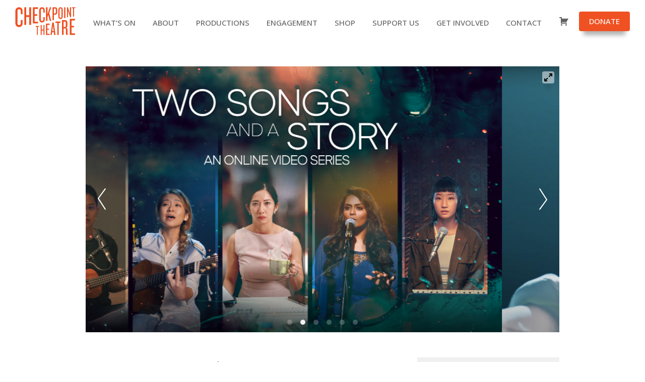

--- FILE ---
content_type: text/html; charset=UTF-8
request_url: https://checkpoint-theatre.org/event/two-songs-and-a-story/
body_size: 18841
content:
<!DOCTYPE html>
<html dir="ltr" lang="en-GB" prefix="og: https://ogp.me/ns#">
<head >
<meta charset="UTF-8" />
<meta name="viewport" content="width=device-width, initial-scale=1" />
<title>Two Songs and a Story - Checkpoint Theatre</title>
<link rel='stylesheet' id='tribe-events-views-v2-bootstrap-datepicker-styles-css' href='https://checkpoint-theatre.org/checkpoint/wp-content/plugins/the-events-calendar/vendor/bootstrap-datepicker/css/bootstrap-datepicker.standalone.min.css?ver=6.15.14' type='text/css' media='all' />
<link rel='stylesheet' id='tec-variables-skeleton-css' href='https://checkpoint-theatre.org/checkpoint/wp-content/plugins/the-events-calendar/common/build/css/variables-skeleton.css?ver=6.10.1' type='text/css' media='all' />
<link rel='stylesheet' id='tribe-common-skeleton-style-css' href='https://checkpoint-theatre.org/checkpoint/wp-content/plugins/the-events-calendar/common/build/css/common-skeleton.css?ver=6.10.1' type='text/css' media='all' />
<link rel='stylesheet' id='tribe-tooltipster-css-css' href='https://checkpoint-theatre.org/checkpoint/wp-content/plugins/the-events-calendar/common/vendor/tooltipster/tooltipster.bundle.min.css?ver=6.10.1' type='text/css' media='all' />
<link rel='stylesheet' id='tribe-events-views-v2-skeleton-css' href='https://checkpoint-theatre.org/checkpoint/wp-content/plugins/the-events-calendar/build/css/views-skeleton.css?ver=6.15.14' type='text/css' media='all' />

		<!-- All in One SEO 4.9.3 - aioseo.com -->
	<meta name="description" content="Experience this mosaic of original works that explore the stirring complexities of life and relationships in these times." />
	<meta name="robots" content="max-image-preview:large" />
	<meta name="author" content="Checkpoint Theatre"/>
	<link rel="canonical" href="https://checkpoint-theatre.org/event/two-songs-and-a-story/" />
	<meta name="generator" content="All in One SEO (AIOSEO) 4.9.3" />
		<meta property="og:locale" content="en_GB" />
		<meta property="og:site_name" content="Checkpoint Theatre - Original Singapore Stories with Honesty and Humour, Head and Heart" />
		<meta property="og:type" content="article" />
		<meta property="og:title" content="Two Songs and a Story - Checkpoint Theatre" />
		<meta property="og:description" content="Experience this mosaic of original works that explore the stirring complexities of life and relationships in these times." />
		<meta property="og:url" content="https://checkpoint-theatre.org/event/two-songs-and-a-story/" />
		<meta property="og:image" content="https://checkpoint-theatre.org/checkpoint/wp-content/uploads/2022/08/112-x-112px-logo.png" />
		<meta property="og:image:secure_url" content="https://checkpoint-theatre.org/checkpoint/wp-content/uploads/2022/08/112-x-112px-logo.png" />
		<meta property="article:published_time" content="2020-05-14T06:33:37+00:00" />
		<meta property="article:modified_time" content="2024-07-30T07:36:32+00:00" />
		<meta property="article:publisher" content="https://www.facebook.com/checkpointtheatre" />
		<meta name="twitter:card" content="summary" />
		<meta name="twitter:site" content="@_checkpoint_" />
		<meta name="twitter:title" content="Two Songs and a Story - Checkpoint Theatre" />
		<meta name="twitter:description" content="Experience this mosaic of original works that explore the stirring complexities of life and relationships in these times." />
		<meta name="twitter:creator" content="@_checkpoint_" />
		<meta name="twitter:image" content="https://checkpoint-theatre.org/checkpoint/wp-content/uploads/2022/08/112-x-112px-logo.png" />
		<script type="application/ld+json" class="aioseo-schema">
			{"@context":"https:\/\/schema.org","@graph":[{"@type":"BreadcrumbList","@id":"https:\/\/checkpoint-theatre.org\/event\/two-songs-and-a-story\/#breadcrumblist","itemListElement":[{"@type":"ListItem","@id":"https:\/\/checkpoint-theatre.org#listItem","position":1,"name":"Home","item":"https:\/\/checkpoint-theatre.org","nextItem":{"@type":"ListItem","@id":"https:\/\/checkpoint-theatre.org\/events\/#listItem","name":"Events"}},{"@type":"ListItem","@id":"https:\/\/checkpoint-theatre.org\/events\/#listItem","position":2,"name":"Events","item":"https:\/\/checkpoint-theatre.org\/events\/","nextItem":{"@type":"ListItem","@id":"https:\/\/checkpoint-theatre.org\/events\/category\/production\/#listItem","name":"Productions"},"previousItem":{"@type":"ListItem","@id":"https:\/\/checkpoint-theatre.org#listItem","name":"Home"}},{"@type":"ListItem","@id":"https:\/\/checkpoint-theatre.org\/events\/category\/production\/#listItem","position":3,"name":"Productions","item":"https:\/\/checkpoint-theatre.org\/events\/category\/production\/","nextItem":{"@type":"ListItem","@id":"https:\/\/checkpoint-theatre.org\/event\/two-songs-and-a-story\/#listItem","name":"Two Songs and a Story"},"previousItem":{"@type":"ListItem","@id":"https:\/\/checkpoint-theatre.org\/events\/#listItem","name":"Events"}},{"@type":"ListItem","@id":"https:\/\/checkpoint-theatre.org\/event\/two-songs-and-a-story\/#listItem","position":4,"name":"Two Songs and a Story","previousItem":{"@type":"ListItem","@id":"https:\/\/checkpoint-theatre.org\/events\/category\/production\/#listItem","name":"Productions"}}]},{"@type":"Organization","@id":"https:\/\/checkpoint-theatre.org\/#organization","name":"Checkpoint Theatre \u2014 Creating new Singapore stories with honesty and humour, head and heart.","description":"Original Singapore Stories with Honesty and Humour, Head and Heart","url":"https:\/\/checkpoint-theatre.org\/","logo":{"@type":"ImageObject","url":"https:\/\/checkpoint-theatre.org\/checkpoint\/wp-content\/uploads\/2022\/08\/112-x-112px-logo.png","@id":"https:\/\/checkpoint-theatre.org\/event\/two-songs-and-a-story\/#organizationLogo","width":112,"height":112},"image":{"@id":"https:\/\/checkpoint-theatre.org\/event\/two-songs-and-a-story\/#organizationLogo"},"sameAs":["https:\/\/www.facebook.com\/checkpointtheatre","https:\/\/twitter.com\/_checkpoint_","https:\/\/www.instagram.com\/checkpointtheatre\/","https:\/\/www.youtube.com\/c\/CheckpointTheatre","https:\/\/sg.linkedin.com\/company\/checkpoint-theatre","https:\/\/soundcloud.com\/user-294504210"]},{"@type":"Person","@id":"https:\/\/checkpoint-theatre.org\/author\/checkpoint\/#author","url":"https:\/\/checkpoint-theatre.org\/author\/checkpoint\/","name":"Checkpoint Theatre","image":{"@type":"ImageObject","@id":"https:\/\/checkpoint-theatre.org\/event\/two-songs-and-a-story\/#authorImage","url":"https:\/\/secure.gravatar.com\/avatar\/1b4b41a34d6d8d7a774f2363cf449daa9d9aa25929239d01869875193cee78fa?s=96&d=mm&r=g","width":96,"height":96,"caption":"Checkpoint Theatre"}},{"@type":"WebPage","@id":"https:\/\/checkpoint-theatre.org\/event\/two-songs-and-a-story\/#webpage","url":"https:\/\/checkpoint-theatre.org\/event\/two-songs-and-a-story\/","name":"Two Songs and a Story - Checkpoint Theatre","description":"Experience this mosaic of original works that explore the stirring complexities of life and relationships in these times.","inLanguage":"en-GB","isPartOf":{"@id":"https:\/\/checkpoint-theatre.org\/#website"},"breadcrumb":{"@id":"https:\/\/checkpoint-theatre.org\/event\/two-songs-and-a-story\/#breadcrumblist"},"author":{"@id":"https:\/\/checkpoint-theatre.org\/author\/checkpoint\/#author"},"creator":{"@id":"https:\/\/checkpoint-theatre.org\/author\/checkpoint\/#author"},"image":{"@type":"ImageObject","url":"https:\/\/checkpoint-theatre.org\/checkpoint\/wp-content\/uploads\/2020\/05\/Two-Songs-and-a-Story_website-event-image-1920x1280-1-1.jpg","@id":"https:\/\/checkpoint-theatre.org\/event\/two-songs-and-a-story\/#mainImage","width":1920,"height":1281,"caption":"Two Songs and a Story"},"primaryImageOfPage":{"@id":"https:\/\/checkpoint-theatre.org\/event\/two-songs-and-a-story\/#mainImage"},"datePublished":"2020-05-14T14:33:37+08:00","dateModified":"2024-07-30T15:36:32+08:00"},{"@type":"WebSite","@id":"https:\/\/checkpoint-theatre.org\/#website","url":"https:\/\/checkpoint-theatre.org\/","name":"Checkpoint Theatre","description":"Original Singapore Stories with Honesty and Humour, Head and Heart","inLanguage":"en-GB","publisher":{"@id":"https:\/\/checkpoint-theatre.org\/#organization"}}]}
		</script>
		<!-- All in One SEO -->

<link rel='dns-prefetch' href='//fonts.googleapis.com' />
<link rel="alternate" type="application/rss+xml" title="Checkpoint Theatre &raquo; Feed" href="https://checkpoint-theatre.org/feed/" />
<link rel="alternate" type="application/rss+xml" title="Checkpoint Theatre &raquo; Comments Feed" href="https://checkpoint-theatre.org/comments/feed/" />
<link rel="alternate" type="text/calendar" title="Checkpoint Theatre &raquo; iCal Feed" href="https://checkpoint-theatre.org/events/?ical=1" />
<link rel="alternate" title="oEmbed (JSON)" type="application/json+oembed" href="https://checkpoint-theatre.org/wp-json/oembed/1.0/embed?url=https%3A%2F%2Fcheckpoint-theatre.org%2Fevent%2Ftwo-songs-and-a-story%2F" />
<link rel="alternate" title="oEmbed (XML)" type="text/xml+oembed" href="https://checkpoint-theatre.org/wp-json/oembed/1.0/embed?url=https%3A%2F%2Fcheckpoint-theatre.org%2Fevent%2Ftwo-songs-and-a-story%2F&#038;format=xml" />
		<!-- This site uses the Google Analytics by MonsterInsights plugin v9.11.1 - Using Analytics tracking - https://www.monsterinsights.com/ -->
							<script src="//www.googletagmanager.com/gtag/js?id=G-SJ8F4Q7LHC"  data-cfasync="false" data-wpfc-render="false" type="text/javascript" async></script>
			<script data-cfasync="false" data-wpfc-render="false" type="text/javascript">
				var mi_version = '9.11.1';
				var mi_track_user = true;
				var mi_no_track_reason = '';
								var MonsterInsightsDefaultLocations = {"page_location":"https:\/\/checkpoint-theatre.org\/event\/two-songs-and-a-story\/"};
								if ( typeof MonsterInsightsPrivacyGuardFilter === 'function' ) {
					var MonsterInsightsLocations = (typeof MonsterInsightsExcludeQuery === 'object') ? MonsterInsightsPrivacyGuardFilter( MonsterInsightsExcludeQuery ) : MonsterInsightsPrivacyGuardFilter( MonsterInsightsDefaultLocations );
				} else {
					var MonsterInsightsLocations = (typeof MonsterInsightsExcludeQuery === 'object') ? MonsterInsightsExcludeQuery : MonsterInsightsDefaultLocations;
				}

								var disableStrs = [
										'ga-disable-G-SJ8F4Q7LHC',
									];

				/* Function to detect opted out users */
				function __gtagTrackerIsOptedOut() {
					for (var index = 0; index < disableStrs.length; index++) {
						if (document.cookie.indexOf(disableStrs[index] + '=true') > -1) {
							return true;
						}
					}

					return false;
				}

				/* Disable tracking if the opt-out cookie exists. */
				if (__gtagTrackerIsOptedOut()) {
					for (var index = 0; index < disableStrs.length; index++) {
						window[disableStrs[index]] = true;
					}
				}

				/* Opt-out function */
				function __gtagTrackerOptout() {
					for (var index = 0; index < disableStrs.length; index++) {
						document.cookie = disableStrs[index] + '=true; expires=Thu, 31 Dec 2099 23:59:59 UTC; path=/';
						window[disableStrs[index]] = true;
					}
				}

				if ('undefined' === typeof gaOptout) {
					function gaOptout() {
						__gtagTrackerOptout();
					}
				}
								window.dataLayer = window.dataLayer || [];

				window.MonsterInsightsDualTracker = {
					helpers: {},
					trackers: {},
				};
				if (mi_track_user) {
					function __gtagDataLayer() {
						dataLayer.push(arguments);
					}

					function __gtagTracker(type, name, parameters) {
						if (!parameters) {
							parameters = {};
						}

						if (parameters.send_to) {
							__gtagDataLayer.apply(null, arguments);
							return;
						}

						if (type === 'event') {
														parameters.send_to = monsterinsights_frontend.v4_id;
							var hookName = name;
							if (typeof parameters['event_category'] !== 'undefined') {
								hookName = parameters['event_category'] + ':' + name;
							}

							if (typeof MonsterInsightsDualTracker.trackers[hookName] !== 'undefined') {
								MonsterInsightsDualTracker.trackers[hookName](parameters);
							} else {
								__gtagDataLayer('event', name, parameters);
							}
							
						} else {
							__gtagDataLayer.apply(null, arguments);
						}
					}

					__gtagTracker('js', new Date());
					__gtagTracker('set', {
						'developer_id.dZGIzZG': true,
											});
					if ( MonsterInsightsLocations.page_location ) {
						__gtagTracker('set', MonsterInsightsLocations);
					}
										__gtagTracker('config', 'G-SJ8F4Q7LHC', {"forceSSL":"true","link_attribution":"true"} );
										window.gtag = __gtagTracker;										(function () {
						/* https://developers.google.com/analytics/devguides/collection/analyticsjs/ */
						/* ga and __gaTracker compatibility shim. */
						var noopfn = function () {
							return null;
						};
						var newtracker = function () {
							return new Tracker();
						};
						var Tracker = function () {
							return null;
						};
						var p = Tracker.prototype;
						p.get = noopfn;
						p.set = noopfn;
						p.send = function () {
							var args = Array.prototype.slice.call(arguments);
							args.unshift('send');
							__gaTracker.apply(null, args);
						};
						var __gaTracker = function () {
							var len = arguments.length;
							if (len === 0) {
								return;
							}
							var f = arguments[len - 1];
							if (typeof f !== 'object' || f === null || typeof f.hitCallback !== 'function') {
								if ('send' === arguments[0]) {
									var hitConverted, hitObject = false, action;
									if ('event' === arguments[1]) {
										if ('undefined' !== typeof arguments[3]) {
											hitObject = {
												'eventAction': arguments[3],
												'eventCategory': arguments[2],
												'eventLabel': arguments[4],
												'value': arguments[5] ? arguments[5] : 1,
											}
										}
									}
									if ('pageview' === arguments[1]) {
										if ('undefined' !== typeof arguments[2]) {
											hitObject = {
												'eventAction': 'page_view',
												'page_path': arguments[2],
											}
										}
									}
									if (typeof arguments[2] === 'object') {
										hitObject = arguments[2];
									}
									if (typeof arguments[5] === 'object') {
										Object.assign(hitObject, arguments[5]);
									}
									if ('undefined' !== typeof arguments[1].hitType) {
										hitObject = arguments[1];
										if ('pageview' === hitObject.hitType) {
											hitObject.eventAction = 'page_view';
										}
									}
									if (hitObject) {
										action = 'timing' === arguments[1].hitType ? 'timing_complete' : hitObject.eventAction;
										hitConverted = mapArgs(hitObject);
										__gtagTracker('event', action, hitConverted);
									}
								}
								return;
							}

							function mapArgs(args) {
								var arg, hit = {};
								var gaMap = {
									'eventCategory': 'event_category',
									'eventAction': 'event_action',
									'eventLabel': 'event_label',
									'eventValue': 'event_value',
									'nonInteraction': 'non_interaction',
									'timingCategory': 'event_category',
									'timingVar': 'name',
									'timingValue': 'value',
									'timingLabel': 'event_label',
									'page': 'page_path',
									'location': 'page_location',
									'title': 'page_title',
									'referrer' : 'page_referrer',
								};
								for (arg in args) {
																		if (!(!args.hasOwnProperty(arg) || !gaMap.hasOwnProperty(arg))) {
										hit[gaMap[arg]] = args[arg];
									} else {
										hit[arg] = args[arg];
									}
								}
								return hit;
							}

							try {
								f.hitCallback();
							} catch (ex) {
							}
						};
						__gaTracker.create = newtracker;
						__gaTracker.getByName = newtracker;
						__gaTracker.getAll = function () {
							return [];
						};
						__gaTracker.remove = noopfn;
						__gaTracker.loaded = true;
						window['__gaTracker'] = __gaTracker;
					})();
									} else {
										console.log("");
					(function () {
						function __gtagTracker() {
							return null;
						}

						window['__gtagTracker'] = __gtagTracker;
						window['gtag'] = __gtagTracker;
					})();
									}
			</script>
							<!-- / Google Analytics by MonsterInsights -->
		<style id='wp-img-auto-sizes-contain-inline-css' type='text/css'>
img:is([sizes=auto i],[sizes^="auto," i]){contain-intrinsic-size:3000px 1500px}
/*# sourceURL=wp-img-auto-sizes-contain-inline-css */
</style>
<link rel='stylesheet' id='font-awesome-css' href='https://checkpoint-theatre.org/checkpoint/wp-content/plugins/woocommerce-ajax-filters/berocket/assets/css/font-awesome.min.css?ver=6.9' type='text/css' media='all' />
<link rel='stylesheet' id='berocket_aapf_widget-style-css' href='https://checkpoint-theatre.org/checkpoint/wp-content/plugins/woocommerce-ajax-filters/assets/frontend/css/fullmain.min.css?ver=3.1.9.6' type='text/css' media='all' />
<link rel='stylesheet' id='tribe-events-v2-single-skeleton-css' href='https://checkpoint-theatre.org/checkpoint/wp-content/plugins/the-events-calendar/build/css/tribe-events-single-skeleton.css?ver=6.15.14' type='text/css' media='all' />
<style id='wp-emoji-styles-inline-css' type='text/css'>

	img.wp-smiley, img.emoji {
		display: inline !important;
		border: none !important;
		box-shadow: none !important;
		height: 1em !important;
		width: 1em !important;
		margin: 0 0.07em !important;
		vertical-align: -0.1em !important;
		background: none !important;
		padding: 0 !important;
	}
/*# sourceURL=wp-emoji-styles-inline-css */
</style>
<link rel='stylesheet' id='wp-block-library-css' href='https://checkpoint-theatre.org/checkpoint/wp-includes/css/dist/block-library/style.min.css?ver=6.9' type='text/css' media='all' />
<style id='global-styles-inline-css' type='text/css'>
:root{--wp--preset--aspect-ratio--square: 1;--wp--preset--aspect-ratio--4-3: 4/3;--wp--preset--aspect-ratio--3-4: 3/4;--wp--preset--aspect-ratio--3-2: 3/2;--wp--preset--aspect-ratio--2-3: 2/3;--wp--preset--aspect-ratio--16-9: 16/9;--wp--preset--aspect-ratio--9-16: 9/16;--wp--preset--color--black: #000000;--wp--preset--color--cyan-bluish-gray: #abb8c3;--wp--preset--color--white: #ffffff;--wp--preset--color--pale-pink: #f78da7;--wp--preset--color--vivid-red: #cf2e2e;--wp--preset--color--luminous-vivid-orange: #ff6900;--wp--preset--color--luminous-vivid-amber: #fcb900;--wp--preset--color--light-green-cyan: #7bdcb5;--wp--preset--color--vivid-green-cyan: #00d084;--wp--preset--color--pale-cyan-blue: #8ed1fc;--wp--preset--color--vivid-cyan-blue: #0693e3;--wp--preset--color--vivid-purple: #9b51e0;--wp--preset--gradient--vivid-cyan-blue-to-vivid-purple: linear-gradient(135deg,rgb(6,147,227) 0%,rgb(155,81,224) 100%);--wp--preset--gradient--light-green-cyan-to-vivid-green-cyan: linear-gradient(135deg,rgb(122,220,180) 0%,rgb(0,208,130) 100%);--wp--preset--gradient--luminous-vivid-amber-to-luminous-vivid-orange: linear-gradient(135deg,rgb(252,185,0) 0%,rgb(255,105,0) 100%);--wp--preset--gradient--luminous-vivid-orange-to-vivid-red: linear-gradient(135deg,rgb(255,105,0) 0%,rgb(207,46,46) 100%);--wp--preset--gradient--very-light-gray-to-cyan-bluish-gray: linear-gradient(135deg,rgb(238,238,238) 0%,rgb(169,184,195) 100%);--wp--preset--gradient--cool-to-warm-spectrum: linear-gradient(135deg,rgb(74,234,220) 0%,rgb(151,120,209) 20%,rgb(207,42,186) 40%,rgb(238,44,130) 60%,rgb(251,105,98) 80%,rgb(254,248,76) 100%);--wp--preset--gradient--blush-light-purple: linear-gradient(135deg,rgb(255,206,236) 0%,rgb(152,150,240) 100%);--wp--preset--gradient--blush-bordeaux: linear-gradient(135deg,rgb(254,205,165) 0%,rgb(254,45,45) 50%,rgb(107,0,62) 100%);--wp--preset--gradient--luminous-dusk: linear-gradient(135deg,rgb(255,203,112) 0%,rgb(199,81,192) 50%,rgb(65,88,208) 100%);--wp--preset--gradient--pale-ocean: linear-gradient(135deg,rgb(255,245,203) 0%,rgb(182,227,212) 50%,rgb(51,167,181) 100%);--wp--preset--gradient--electric-grass: linear-gradient(135deg,rgb(202,248,128) 0%,rgb(113,206,126) 100%);--wp--preset--gradient--midnight: linear-gradient(135deg,rgb(2,3,129) 0%,rgb(40,116,252) 100%);--wp--preset--font-size--small: 13px;--wp--preset--font-size--medium: 20px;--wp--preset--font-size--large: 36px;--wp--preset--font-size--x-large: 42px;--wp--preset--spacing--20: 0.44rem;--wp--preset--spacing--30: 0.67rem;--wp--preset--spacing--40: 1rem;--wp--preset--spacing--50: 1.5rem;--wp--preset--spacing--60: 2.25rem;--wp--preset--spacing--70: 3.38rem;--wp--preset--spacing--80: 5.06rem;--wp--preset--shadow--natural: 6px 6px 9px rgba(0, 0, 0, 0.2);--wp--preset--shadow--deep: 12px 12px 50px rgba(0, 0, 0, 0.4);--wp--preset--shadow--sharp: 6px 6px 0px rgba(0, 0, 0, 0.2);--wp--preset--shadow--outlined: 6px 6px 0px -3px rgb(255, 255, 255), 6px 6px rgb(0, 0, 0);--wp--preset--shadow--crisp: 6px 6px 0px rgb(0, 0, 0);}:where(.is-layout-flex){gap: 0.5em;}:where(.is-layout-grid){gap: 0.5em;}body .is-layout-flex{display: flex;}.is-layout-flex{flex-wrap: wrap;align-items: center;}.is-layout-flex > :is(*, div){margin: 0;}body .is-layout-grid{display: grid;}.is-layout-grid > :is(*, div){margin: 0;}:where(.wp-block-columns.is-layout-flex){gap: 2em;}:where(.wp-block-columns.is-layout-grid){gap: 2em;}:where(.wp-block-post-template.is-layout-flex){gap: 1.25em;}:where(.wp-block-post-template.is-layout-grid){gap: 1.25em;}.has-black-color{color: var(--wp--preset--color--black) !important;}.has-cyan-bluish-gray-color{color: var(--wp--preset--color--cyan-bluish-gray) !important;}.has-white-color{color: var(--wp--preset--color--white) !important;}.has-pale-pink-color{color: var(--wp--preset--color--pale-pink) !important;}.has-vivid-red-color{color: var(--wp--preset--color--vivid-red) !important;}.has-luminous-vivid-orange-color{color: var(--wp--preset--color--luminous-vivid-orange) !important;}.has-luminous-vivid-amber-color{color: var(--wp--preset--color--luminous-vivid-amber) !important;}.has-light-green-cyan-color{color: var(--wp--preset--color--light-green-cyan) !important;}.has-vivid-green-cyan-color{color: var(--wp--preset--color--vivid-green-cyan) !important;}.has-pale-cyan-blue-color{color: var(--wp--preset--color--pale-cyan-blue) !important;}.has-vivid-cyan-blue-color{color: var(--wp--preset--color--vivid-cyan-blue) !important;}.has-vivid-purple-color{color: var(--wp--preset--color--vivid-purple) !important;}.has-black-background-color{background-color: var(--wp--preset--color--black) !important;}.has-cyan-bluish-gray-background-color{background-color: var(--wp--preset--color--cyan-bluish-gray) !important;}.has-white-background-color{background-color: var(--wp--preset--color--white) !important;}.has-pale-pink-background-color{background-color: var(--wp--preset--color--pale-pink) !important;}.has-vivid-red-background-color{background-color: var(--wp--preset--color--vivid-red) !important;}.has-luminous-vivid-orange-background-color{background-color: var(--wp--preset--color--luminous-vivid-orange) !important;}.has-luminous-vivid-amber-background-color{background-color: var(--wp--preset--color--luminous-vivid-amber) !important;}.has-light-green-cyan-background-color{background-color: var(--wp--preset--color--light-green-cyan) !important;}.has-vivid-green-cyan-background-color{background-color: var(--wp--preset--color--vivid-green-cyan) !important;}.has-pale-cyan-blue-background-color{background-color: var(--wp--preset--color--pale-cyan-blue) !important;}.has-vivid-cyan-blue-background-color{background-color: var(--wp--preset--color--vivid-cyan-blue) !important;}.has-vivid-purple-background-color{background-color: var(--wp--preset--color--vivid-purple) !important;}.has-black-border-color{border-color: var(--wp--preset--color--black) !important;}.has-cyan-bluish-gray-border-color{border-color: var(--wp--preset--color--cyan-bluish-gray) !important;}.has-white-border-color{border-color: var(--wp--preset--color--white) !important;}.has-pale-pink-border-color{border-color: var(--wp--preset--color--pale-pink) !important;}.has-vivid-red-border-color{border-color: var(--wp--preset--color--vivid-red) !important;}.has-luminous-vivid-orange-border-color{border-color: var(--wp--preset--color--luminous-vivid-orange) !important;}.has-luminous-vivid-amber-border-color{border-color: var(--wp--preset--color--luminous-vivid-amber) !important;}.has-light-green-cyan-border-color{border-color: var(--wp--preset--color--light-green-cyan) !important;}.has-vivid-green-cyan-border-color{border-color: var(--wp--preset--color--vivid-green-cyan) !important;}.has-pale-cyan-blue-border-color{border-color: var(--wp--preset--color--pale-cyan-blue) !important;}.has-vivid-cyan-blue-border-color{border-color: var(--wp--preset--color--vivid-cyan-blue) !important;}.has-vivid-purple-border-color{border-color: var(--wp--preset--color--vivid-purple) !important;}.has-vivid-cyan-blue-to-vivid-purple-gradient-background{background: var(--wp--preset--gradient--vivid-cyan-blue-to-vivid-purple) !important;}.has-light-green-cyan-to-vivid-green-cyan-gradient-background{background: var(--wp--preset--gradient--light-green-cyan-to-vivid-green-cyan) !important;}.has-luminous-vivid-amber-to-luminous-vivid-orange-gradient-background{background: var(--wp--preset--gradient--luminous-vivid-amber-to-luminous-vivid-orange) !important;}.has-luminous-vivid-orange-to-vivid-red-gradient-background{background: var(--wp--preset--gradient--luminous-vivid-orange-to-vivid-red) !important;}.has-very-light-gray-to-cyan-bluish-gray-gradient-background{background: var(--wp--preset--gradient--very-light-gray-to-cyan-bluish-gray) !important;}.has-cool-to-warm-spectrum-gradient-background{background: var(--wp--preset--gradient--cool-to-warm-spectrum) !important;}.has-blush-light-purple-gradient-background{background: var(--wp--preset--gradient--blush-light-purple) !important;}.has-blush-bordeaux-gradient-background{background: var(--wp--preset--gradient--blush-bordeaux) !important;}.has-luminous-dusk-gradient-background{background: var(--wp--preset--gradient--luminous-dusk) !important;}.has-pale-ocean-gradient-background{background: var(--wp--preset--gradient--pale-ocean) !important;}.has-electric-grass-gradient-background{background: var(--wp--preset--gradient--electric-grass) !important;}.has-midnight-gradient-background{background: var(--wp--preset--gradient--midnight) !important;}.has-small-font-size{font-size: var(--wp--preset--font-size--small) !important;}.has-medium-font-size{font-size: var(--wp--preset--font-size--medium) !important;}.has-large-font-size{font-size: var(--wp--preset--font-size--large) !important;}.has-x-large-font-size{font-size: var(--wp--preset--font-size--x-large) !important;}
/*# sourceURL=global-styles-inline-css */
</style>

<style id='classic-theme-styles-inline-css' type='text/css'>
/*! This file is auto-generated */
.wp-block-button__link{color:#fff;background-color:#32373c;border-radius:9999px;box-shadow:none;text-decoration:none;padding:calc(.667em + 2px) calc(1.333em + 2px);font-size:1.125em}.wp-block-file__button{background:#32373c;color:#fff;text-decoration:none}
/*# sourceURL=/wp-includes/css/classic-themes.min.css */
</style>
<link rel='stylesheet' id='woocommerce-layout-css' href='https://checkpoint-theatre.org/checkpoint/wp-content/plugins/woocommerce/assets/css/woocommerce-layout.css?ver=10.4.3' type='text/css' media='all' />
<link rel='stylesheet' id='woocommerce-smallscreen-css' href='https://checkpoint-theatre.org/checkpoint/wp-content/plugins/woocommerce/assets/css/woocommerce-smallscreen.css?ver=10.4.3' type='text/css' media='only screen and (max-width: 1200px)' />
<link rel='stylesheet' id='woocommerce-general-css' href='https://checkpoint-theatre.org/checkpoint/wp-content/plugins/woocommerce/assets/css/woocommerce.css?ver=10.4.3' type='text/css' media='all' />
<link rel='stylesheet' id='checkpoint-woocommerce-styles-css' href='https://checkpoint-theatre.org/checkpoint/wp-content/themes/checkpoint/lib/woocommerce/checkpoint-woocommerce.css?ver=2.6.0' type='text/css' media='screen' />
<style id='woocommerce-inline-inline-css' type='text/css'>
.woocommerce form .form-row .required { visibility: visible; }
/*# sourceURL=woocommerce-inline-inline-css */
</style>
<link rel='stylesheet' id='basictable-css-css' href='https://checkpoint-theatre.org/checkpoint/wp-content/themes/checkpoint/js/basictable/basictable.css?ver=6.9' type='text/css' media='all' />
<link rel='stylesheet' id='checkpoint-fonts-css' href='//fonts.googleapis.com/css?family=Cormorant+Garamond%3A600%2C600i%7COpen+Sans%3A400%2C400i%2C500%2C700%2C700i&#038;subset=all&#038;ver=2.6.0' type='text/css' media='all' />
<link rel='stylesheet' id='dashicons-css' href='https://checkpoint-theatre.org/checkpoint/wp-includes/css/dashicons.min.css?ver=6.9' type='text/css' media='all' />
<link rel='stylesheet' id='simple-social-icons-font-css' href='https://checkpoint-theatre.org/checkpoint/wp-content/plugins/simple-social-icons/css/style.css?ver=4.0.0' type='text/css' media='all' />
<link rel='stylesheet' id='checkpoint-theatre-css' href='https://checkpoint-theatre.org/checkpoint/wp-content/themes/checkpoint/style.css?ver=2.6.0' type='text/css' media='all' />
<!--n2css--><!--n2js--><script type="text/javascript" src="https://checkpoint-theatre.org/checkpoint/wp-includes/js/jquery/jquery.min.js?ver=3.7.1" id="jquery-core-js"></script>
<script type="text/javascript" src="https://checkpoint-theatre.org/checkpoint/wp-includes/js/jquery/jquery-migrate.min.js?ver=3.4.1" id="jquery-migrate-js"></script>
<script type="text/javascript" src="https://checkpoint-theatre.org/checkpoint/wp-content/plugins/the-events-calendar/common/build/js/tribe-common.js?ver=9c44e11f3503a33e9540" id="tribe-common-js"></script>
<script type="text/javascript" src="https://checkpoint-theatre.org/checkpoint/wp-content/plugins/the-events-calendar/build/js/views/breakpoints.js?ver=4208de2df2852e0b91ec" id="tribe-events-views-v2-breakpoints-js"></script>
<script type="text/javascript" src="https://checkpoint-theatre.org/checkpoint/wp-content/plugins/google-analytics-premium/assets/js/frontend-gtag.js?ver=9.11.1" id="monsterinsights-frontend-script-js" async="async" data-wp-strategy="async"></script>
<script data-cfasync="false" data-wpfc-render="false" type="text/javascript" id='monsterinsights-frontend-script-js-extra'>/* <![CDATA[ */
var monsterinsights_frontend = {"js_events_tracking":"true","download_extensions":"doc,pdf,ppt,zip,xls,docx,pptx,xlsx","inbound_paths":"[{\"path\":\"\\\/go\\\/\",\"label\":\"affiliate\"},{\"path\":\"\\\/recommend\\\/\",\"label\":\"affiliate\"}]","home_url":"https:\/\/checkpoint-theatre.org","hash_tracking":"false","v4_id":"G-SJ8F4Q7LHC"};/* ]]> */
</script>
<script type="text/javascript" src="https://checkpoint-theatre.org/checkpoint/wp-content/plugins/woocommerce/assets/js/jquery-blockui/jquery.blockUI.min.js?ver=2.7.0-wc.10.4.3" id="wc-jquery-blockui-js" defer="defer" data-wp-strategy="defer"></script>
<script type="text/javascript" id="wc-add-to-cart-js-extra">
/* <![CDATA[ */
var wc_add_to_cart_params = {"ajax_url":"/checkpoint/wp-admin/admin-ajax.php","wc_ajax_url":"/?wc-ajax=%%endpoint%%","i18n_view_cart":"View basket","cart_url":"https://checkpoint-theatre.org/basket/","is_cart":"","cart_redirect_after_add":"yes"};
//# sourceURL=wc-add-to-cart-js-extra
/* ]]> */
</script>
<script type="text/javascript" src="https://checkpoint-theatre.org/checkpoint/wp-content/plugins/woocommerce/assets/js/frontend/add-to-cart.min.js?ver=10.4.3" id="wc-add-to-cart-js" defer="defer" data-wp-strategy="defer"></script>
<script type="text/javascript" src="https://checkpoint-theatre.org/checkpoint/wp-content/plugins/woocommerce/assets/js/js-cookie/js.cookie.min.js?ver=2.1.4-wc.10.4.3" id="wc-js-cookie-js" defer="defer" data-wp-strategy="defer"></script>
<script type="text/javascript" id="woocommerce-js-extra">
/* <![CDATA[ */
var woocommerce_params = {"ajax_url":"/checkpoint/wp-admin/admin-ajax.php","wc_ajax_url":"/?wc-ajax=%%endpoint%%","i18n_password_show":"Show password","i18n_password_hide":"Hide password"};
//# sourceURL=woocommerce-js-extra
/* ]]> */
</script>
<script type="text/javascript" src="https://checkpoint-theatre.org/checkpoint/wp-content/plugins/woocommerce/assets/js/frontend/woocommerce.min.js?ver=10.4.3" id="woocommerce-js" defer="defer" data-wp-strategy="defer"></script>
<link rel="https://api.w.org/" href="https://checkpoint-theatre.org/wp-json/" /><link rel="alternate" title="JSON" type="application/json" href="https://checkpoint-theatre.org/wp-json/wp/v2/tribe_events/3910" /><link rel="EditURI" type="application/rsd+xml" title="RSD" href="https://checkpoint-theatre.org/checkpoint/xmlrpc.php?rsd" />
<meta name="generator" content="WordPress 6.9" />
<meta name="generator" content="WooCommerce 10.4.3" />
<link rel='shortlink' href='https://checkpoint-theatre.org/?p=3910' />
<meta name="tec-api-version" content="v1"><meta name="tec-api-origin" content="https://checkpoint-theatre.org"><link rel="alternate" href="https://checkpoint-theatre.org/wp-json/tribe/events/v1/events/3910" /><link rel="icon" href="https://checkpoint-theatre.org/checkpoint/wp-content/themes/checkpoint/images/favicon.png" />
	<noscript><style>.woocommerce-product-gallery{ opacity: 1 !important; }</style></noscript>
	<script type="application/ld+json">
[{"@context":"http://schema.org","@type":"Event","name":"Two Songs and a Story","description":"&lt;p&gt;Experience this mosaic of original works that explore the stirring complexities of life and relationships in these times.&lt;/p&gt;\\n","image":"https://checkpoint-theatre.org/checkpoint/wp-content/uploads/2020/05/Two-Songs-and-a-Story_website-event-image-1920x1280-1-1.jpg","url":"https://checkpoint-theatre.org/event/two-songs-and-a-story/","eventAttendanceMode":"https://schema.org/OfflineEventAttendanceMode","eventStatus":"https://schema.org/EventScheduled","startDate":"2020-08-06T00:00:00+08:00","endDate":"2020-08-31T23:59:59+08:00","performer":"Organization"}]
</script><link rel='stylesheet' id='wc-blocks-style-css' href='https://checkpoint-theatre.org/checkpoint/wp-content/plugins/woocommerce/assets/client/blocks/wc-blocks.css?ver=wc-10.4.3' type='text/css' media='all' />
<link rel='stylesheet' id='flickity-css-css' href='https://checkpoint-theatre.org/checkpoint/wp-content/themes/checkpoint/js/flickity/flickity.css?ver=2.0.5' type='text/css' media='all' />
<link rel='stylesheet' id='flickity-fullscreen-css-css' href='https://checkpoint-theatre.org/checkpoint/wp-content/themes/checkpoint/js/flickity/flickity-fullscreen.css?ver=1.0.1' type='text/css' media='all' />
</head>
<body class="wp-singular tribe_events-template-default single single-tribe_events postid-3910 wp-theme-genesis wp-child-theme-checkpoint theme-genesis woocommerce-no-js tribe-theme-genesis tribe-no-js page-template-checkpoint-theatre tribe-filter-live header-full-width content-sidebar genesis-breadcrumbs-hidden genesis-footer-widgets-visible events-single tribe-events-style-skeleton wp-custom-logo" itemscope itemtype="https://schema.org/WebPage"><div class="site-container"><ul class="genesis-skip-link"><li><a href="#genesis-nav-primary" class="screen-reader-shortcut"> Skip to primary navigation</a></li><li><a href="#genesis-content" class="screen-reader-shortcut"> Skip to main content</a></li><li><a href="#genesis-sidebar-primary" class="screen-reader-shortcut"> Skip to primary sidebar</a></li><li><a href="#genesis-footer-widgets" class="screen-reader-shortcut"> Skip to footer</a></li></ul><header class="site-header" itemscope itemtype="https://schema.org/WPHeader"><div class="wrap"><div class="title-area"><a href="https://checkpoint-theatre.org/" class="custom-logo-link" rel="home" itemprop="url" alt="Checkpoint Theatre"><span class="custom-logo"><?xml version="1.0" encoding="utf-8"?>
<!-- Generator: Adobe Illustrator 22.1.0, SVG Export Plug-In . SVG Version: 6.00 Build 0)  -->
<svg version="1.1" id="checkpointLogo" xmlns="http://www.w3.org/2000/svg" xmlns:xlink="http://www.w3.org/1999/xlink" x="0px"
	 y="0px" viewBox="0 0 195 91" style="enable-background:new 0 0 195 91;" xml:space="preserve">
<style type="text/css">
	.st0{fill:#EF5023;}
</style>
<title>logo</title>
<path class="st0" d="M192.9,38.3h-16.5v52h16.5v-5.2H182V66h7.9v-5.1H182V43.5h10.9V38.3z M130.1,51.1h5.8v39.1h4.7V51.1h5.6v-4.4
	h-16.1V51.1z M111.4,53.8H99.7v36.5h11.7v-3.6h-7.7V73.2h5.5v-3.5h-5.5V57.5h7.7L111.4,53.8z M85.8,58.2h-3.5v32.1h3.5V76h5.5v14.3
	h3.4V58.2h-3.4v14.5h-5.5V58.2z M24.1,52.2V41.9h-5.9v10.9c0,3.2-1.9,5.4-5.2,5.4S7.6,56,7.6,52.9V12.4c0-3,1.8-5.3,5.4-5.3
	s5.2,2.3,5.2,5.4v10.8h5.9V13.2C24.1,6,20,0.7,12.7,0.7S0.8,6.3,0.8,13.4v38.5c0,7.3,4.6,12.8,11.9,12.8S24.1,59.3,24.1,52.2
	 M45.6,57.7h6v-57h-6v25.8h-9.7V0.7h-6.3v57h6.3V32.2h9.7L45.6,57.7z M57.4,52.7H74v-5.2H63V28.3h7.9v-5H63V5.9h11V0.7H57.4
	L57.4,52.7z M73.3,64.2h3.8v-2.9H66.3v2.9h3.9v26.1h3.1V64.2z M95.6,40.3v-7.9h-4.5v8.4c0.2,2.1-1.4,4-3.6,4.2c-0.2,0-0.3,0-0.5,0
	c-2.1,0.2-3.9-1.4-4.1-3.5c0-0.2,0-0.4,0-0.6V9.7c-0.2-2.1,1.4-3.9,3.5-4.1c0.2,0,0.4,0,0.6,0c2.2-0.1,4,1.5,4.1,3.7
	c0,0.2,0,0.3,0,0.5v8.3h4.5v-7.8c0-5.5-3.2-9.6-8.8-9.6s-9.1,4.3-9.1,9.8v29.6c0,5.6,3.5,9.8,9.1,9.8S95.6,45.8,95.6,40.3
	 M116.7,44.8l-6.8-25.1l6.7-19h-4.7l-7.5,23v-23h-4.8v44.1h4.8V32.6l2.4-7.4l5,19.6L116.7,44.8z M124.3,77.6h-4.5l2.3-18L124.3,77.6
	z M124.5,50.1H120l-6.1,40.2h4.1l1.2-8.7h5.6l1.1,8.7h4.5L124.5,50.1z M131.2,17.6c0,2-0.7,3-2.3,3h-3.8V4.9h3.8c1.6,0,2.3,1,2.3,3
	V17.6z M135.8,17.1V8.2c0-5.5-3.1-7.5-7-7.5h-8.2v41.7h4.5V24.7h3.7C132.7,24.7,135.8,22.6,135.8,17.1 M149.7,31.5
	c0.2,1.6-1,3.1-2.7,3.3c-0.1,0-0.3,0-0.4,0c-2.1,0-3.1-1.4-3.1-3.3V7.8c0-1.9,1-3.3,3.1-3.3c1.7-0.1,3,1.2,3.1,2.9
	c0,0.1,0,0.3,0,0.4V31.5z M153.7,30.9V8.4c0-4.5-2.8-7.7-7.1-7.7s-7.1,3.2-7.1,7.7v22.5c0,4.5,2.8,7.7,7.1,7.7
	S153.7,35.4,153.7,30.9 M158.1,35.8h3.8V0.7h-3.8V35.8z M163.5,60.6c0,2.5-1.3,3.9-3.3,3.9h-3.7V47.2h4.1c2,0,2.9,1.2,2.9,3.4V60.6z
	 M168.6,50.9c0-6.3-3.5-8.5-7.9-8.5h-9.4v47.5h5.2V69h3.9c2.2,0,3.3,1.5,3.3,3.9v12.3c0,4,1.3,5.1,4.8,5.1h1.5v-3.5
	c-1,0-1.2-0.5-1.2-1.8V73.5c0-3.1-1.3-5.8-4.2-6.7c3-0.9,4-3.3,4-6.8L168.6,50.9z M177.6,33.1h2.6V0.7h-3.3v21.9l-1.5-5.3l-5-16.6
	h-3.1v32.4h3.3V11.5l1.5,5.2L177.6,33.1z M194.2,3.8V0.7H183v3.1h4v27.1h3.2V3.8H194.2z"/>
</svg>
</span></a><p class="site-title" itemprop="headline"><a href="https://checkpoint-theatre.org/">Checkpoint Theatre</a></p><p class="site-description" itemprop="description">Original Singapore Stories with Honesty and Humour, Head and Heart</p></div><nav class="nav-primary" aria-label="Main" itemscope itemtype="https://schema.org/SiteNavigationElement" id="genesis-nav-primary"><div class="wrap"><ul id="menu-header-navigation" class="menu genesis-nav-menu menu-primary js-superfish"><li id="menu-item-5346" class="menu-item menu-item-type-post_type menu-item-object-page menu-item-5346"><a href="https://checkpoint-theatre.org/whats-on/" itemprop="url"><span itemprop="name">What’s On</span></a></li>
<li id="menu-item-1717" class="menu-item menu-item-type-custom menu-item-object-custom menu-item-1717"><a href="https://checkpoint-theatre.org/about" itemprop="url"><span itemprop="name">About</span></a></li>
<li id="menu-item-1721" class="menu-item menu-item-type-custom menu-item-object-custom menu-item-1721"><a href="https://checkpoint-theatre.org/events/list" itemprop="url"><span itemprop="name">Productions</span></a></li>
<li id="menu-item-1106" class="menu-item menu-item-type-post_type menu-item-object-page menu-item-1106"><a href="https://checkpoint-theatre.org/engagement/" itemprop="url"><span itemprop="name">Engagement</span></a></li>
<li id="menu-item-940" class="menu-item menu-item-type-post_type menu-item-object-page menu-item-940"><a href="https://checkpoint-theatre.org/shop/" itemprop="url"><span itemprop="name">Shop</span></a></li>
<li id="menu-item-6218" class="menu-item menu-item-type-post_type menu-item-object-page menu-item-6218"><a href="https://checkpoint-theatre.org/support-us/" itemprop="url"><span itemprop="name">Support Us</span></a></li>
<li id="menu-item-1116" class="menu-item menu-item-type-post_type menu-item-object-page menu-item-1116"><a href="https://checkpoint-theatre.org/get-involved/" itemprop="url"><span itemprop="name">Get Involved</span></a></li>
<li id="menu-item-1122" class="menu-item menu-item-type-post_type menu-item-object-page menu-item-1122"><a href="https://checkpoint-theatre.org/contact/" itemprop="url"><span itemprop="name">Contact</span></a></li>
</ul></div></nav><nav class="nav-secondary" aria-label="Secondary" itemscope itemtype="https://schema.org/SiteNavigationElement"><div class="wrap"><ul id="menu-header-right" class="menu genesis-nav-menu menu-secondary js-superfish"><li class="menu-item menu-cart icon-menu-item"><a class="dashicons-before dashicons-cart" href="https://checkpoint-theatre.org/shop/" title="Shop"></a></li><li id="menu-item-983" class="circle-effect button menu-item menu-item-type-post_type menu-item-object-page menu-item-983"><a href="https://checkpoint-theatre.org/get-involved/donate/" itemprop="url"><span itemprop="name">Donate</span></a></li>
</ul></div></nav></div></header><div class="site-inner"><div class="content-sidebar-wrap"><div class="sliding-gallery"><div class="carousel animate slider" data-flickity='{ "autoPlay": 4000, "fullscreen": true, "arrowShape": "M64.7 1.2 68.6 3.9 37.1 47.3 68.6 96.3 64.7 98.8 31.4 47.1 64.7 1.2z", "wrapAround": true }'><div class="slide carousel-cell image-gallery-cell"><img src="https://checkpoint-theatre.org/checkpoint/wp-content/uploads/2020/05/Two-Songs-and-a-Story_website-event-image-1920x1280-2.jpg" alt="Two Songs and a Story_website event image 1920x1280 (2)"/></div><div class="slide carousel-cell image-gallery-cell"><img src="https://checkpoint-theatre.org/checkpoint/wp-content/uploads/2020/05/TSAS-prod-Inch-1.png" alt="TSAS-prod Inch 1"/></div><div class="slide carousel-cell image-gallery-cell"><img src="https://checkpoint-theatre.org/checkpoint/wp-content/uploads/2020/05/TSAS-prod-Jo-2.png" alt="TSAS-prod Jo 2"/></div><div class="slide carousel-cell image-gallery-cell"><img src="https://checkpoint-theatre.org/checkpoint/wp-content/uploads/2020/05/TSAS-prod-ants-2.png" alt="TSAS-prod ants 2"/></div><div class="slide carousel-cell image-gallery-cell"><img src="https://checkpoint-theatre.org/checkpoint/wp-content/uploads/2020/05/TSAS-prod-weish-1.png" alt="TSAS-prod weish 1"/></div><div class="slide carousel-cell image-gallery-cell"><img src="https://checkpoint-theatre.org/checkpoint/wp-content/uploads/2020/05/TSAS-prod-Sang-2.png" alt="TSAS-prod Sang 2"/></div></div></div><main class="content" id="genesis-content"><article class="post-0 page type-page status-publish entry" itemscope itemtype="https://schema.org/CreativeWork"><div class="entry-content" itemprop="text"><section id="tribe-events" role="main"><div class="tribe-events-before-html"></div><span class="tribe-events-ajax-loading"><img class="tribe-events-spinner-medium" src="https://checkpoint-theatre.org/checkpoint/wp-content/plugins/the-events-calendar/src/resources/images/tribe-loading.gif" alt="Loading Events" /></span><header class="entry-header"><h1 class="entry-title" itemprop="headline">Two Songs and a Story</h1>
</header><div class="page" title="Page 1">
<div class="layoutArea">
<div class="column">
<p>This pandemic has shaken us and shaped us. Caught in a never-ending present, what arises when we confront ourselves and each other?</p>
<p>Birthed from times of isolation, <em>Two Songs and a Story</em> blends music with storytelling in this online video series of five solo performances. Watch and hear the stirring original monologues and music of ants chua, Inch Chua, Jo Tan, Rebekah Sangeetha Dorai, and weish, as they weave a multifaceted portrait of strength and fragility, peace and disruption. Directed and dramaturged by Huzir Sulaiman in collaboration with Joel Lim, <em>Two Songs and a Story</em> is a moving and life-affirming exploration of vulnerability, loneliness, and the power of human connection.</p>
<p><a href="http://bit.ly/tsas-huzir"><img decoding="async" class="size-full wp-image-4061 aligncenter" src="https://checkpoint-theatre.org/checkpoint/wp-content/uploads/2020/05/TSAS_edm4-huzir.jpg" alt="" width="900" height="225" srcset="https://checkpoint-theatre.org/checkpoint/wp-content/uploads/2020/05/TSAS_edm4-huzir.jpg 900w, https://checkpoint-theatre.org/checkpoint/wp-content/uploads/2020/05/TSAS_edm4-huzir-300x75.jpg 300w, https://checkpoint-theatre.org/checkpoint/wp-content/uploads/2020/05/TSAS_edm4-huzir-768x192.jpg 768w, https://checkpoint-theatre.org/checkpoint/wp-content/uploads/2020/05/TSAS_edm4-huzir-655x164.jpg 655w" sizes="(max-width: 900px) 100vw, 900px" /></a><a href="https://bit.ly/tsas-ants"><img decoding="async" class="size-full wp-image-4054 aligncenter" src="https://checkpoint-theatre.org/checkpoint/wp-content/uploads/2020/05/edm3_ants2.jpg" alt="" width="900" height="225" srcset="https://checkpoint-theatre.org/checkpoint/wp-content/uploads/2020/05/edm3_ants2.jpg 900w, https://checkpoint-theatre.org/checkpoint/wp-content/uploads/2020/05/edm3_ants2-300x75.jpg 300w, https://checkpoint-theatre.org/checkpoint/wp-content/uploads/2020/05/edm3_ants2-768x192.jpg 768w, https://checkpoint-theatre.org/checkpoint/wp-content/uploads/2020/05/edm3_ants2-655x164.jpg 655w" sizes="(max-width: 900px) 100vw, 900px" /></a><a href="https://bit.ly/tsas-inch"><img loading="lazy" decoding="async" class="size-full wp-image-4055 aligncenter" src="https://checkpoint-theatre.org/checkpoint/wp-content/uploads/2020/05/edm3_inch.jpg" alt="" width="900" height="225" srcset="https://checkpoint-theatre.org/checkpoint/wp-content/uploads/2020/05/edm3_inch.jpg 900w, https://checkpoint-theatre.org/checkpoint/wp-content/uploads/2020/05/edm3_inch-300x75.jpg 300w, https://checkpoint-theatre.org/checkpoint/wp-content/uploads/2020/05/edm3_inch-768x192.jpg 768w, https://checkpoint-theatre.org/checkpoint/wp-content/uploads/2020/05/edm3_inch-655x164.jpg 655w" sizes="auto, (max-width: 900px) 100vw, 900px" /></a><a href="https://bit.ly/tsas-jo"><img loading="lazy" decoding="async" class="size-full wp-image-4056 aligncenter" src="https://checkpoint-theatre.org/checkpoint/wp-content/uploads/2020/05/edm3_jo.jpg" alt="" width="900" height="225" srcset="https://checkpoint-theatre.org/checkpoint/wp-content/uploads/2020/05/edm3_jo.jpg 900w, https://checkpoint-theatre.org/checkpoint/wp-content/uploads/2020/05/edm3_jo-300x75.jpg 300w, https://checkpoint-theatre.org/checkpoint/wp-content/uploads/2020/05/edm3_jo-768x192.jpg 768w, https://checkpoint-theatre.org/checkpoint/wp-content/uploads/2020/05/edm3_jo-655x164.jpg 655w" sizes="auto, (max-width: 900px) 100vw, 900px" /></a><a href="https://bit.ly/tsas-sangeetha"><img loading="lazy" decoding="async" class="size-full wp-image-4057 aligncenter" src="https://checkpoint-theatre.org/checkpoint/wp-content/uploads/2020/05/edm3_sangeetha.jpg" alt="" width="900" height="225" srcset="https://checkpoint-theatre.org/checkpoint/wp-content/uploads/2020/05/edm3_sangeetha.jpg 900w, https://checkpoint-theatre.org/checkpoint/wp-content/uploads/2020/05/edm3_sangeetha-300x75.jpg 300w, https://checkpoint-theatre.org/checkpoint/wp-content/uploads/2020/05/edm3_sangeetha-768x192.jpg 768w, https://checkpoint-theatre.org/checkpoint/wp-content/uploads/2020/05/edm3_sangeetha-655x164.jpg 655w" sizes="auto, (max-width: 900px) 100vw, 900px" /></a><a href="http://bit.ly/tsas-weish"><strong><img loading="lazy" decoding="async" class="size-full wp-image-4058 aligncenter" src="https://checkpoint-theatre.org/checkpoint/wp-content/uploads/2020/05/edm3_weish.jpg" alt="" width="900" height="225" srcset="https://checkpoint-theatre.org/checkpoint/wp-content/uploads/2020/05/edm3_weish.jpg 900w, https://checkpoint-theatre.org/checkpoint/wp-content/uploads/2020/05/edm3_weish-300x75.jpg 300w, https://checkpoint-theatre.org/checkpoint/wp-content/uploads/2020/05/edm3_weish-768x192.jpg 768w, https://checkpoint-theatre.org/checkpoint/wp-content/uploads/2020/05/edm3_weish-655x164.jpg 655w" sizes="auto, (max-width: 900px) 100vw, 900px" /></strong></a></p>
<p><strong>1. <em>at least I have words now</em> by ants chua</strong><br />
In a culture that values romantic narratives, what happens to stories of friendship? With penetrating insight and delicately beautiful vocals, ants chua gives us a unique and generous glimpse into friendship&#8217;s rich complexities.</p>
<p><strong>2. <em>Super Q</em> by Inch Chua</strong><br />
Inspired by her time volunteering in migrant worker dormitories at the frontlines of the COVID-19 crisis, Inch Chua captures visceral fragments of what happens when public health is threatened and private worlds are upended. Who can truly be safe and sound?</p>
<p><strong>3. <em>A Bit</em> by Jo Tan</strong><br />
At her nine-to-five job, Bit Wah gets by doing the bare minimum. Trapped by the mundanity of her life, escape comes in the form of an anime series where the colours are just a bit brighter, and where the atmosphere is just a bit more joyful and warm, offering a welcome break from reality, and the promise of a life truly lived.</p>
</div>
<div class="column">
<p><strong>4. <em>And Then I Am Light</em> by Rebekah Sangeetha Dorai</strong><br />
Told with grace, precision, and powerful vocals, Sangeetha’s story is one of overcoming the messy remnants of self-doubt and childhood trauma, to find healing, acceptance, and new possibilities of love.</p>
<p><strong>5.<em> Be Here, With Me</em> by weish</strong><br />
Known for her layered soundscapes and hauntingly affecting vocals, weish brings her trademark hypnotic loops and literary sensibility to this evocative piece, portraying the vulnerabilities of companionship when one has been irreversibly changed and explanations no longer suffice.</p>
</div>
</div>
</div>
<hr/><h3>Creative Team</h3><dl class="event-credits"><dt>Written, composed, and performed by</dt><dd><p>ants chua<br />
Inch Chua<br />
Jo Tan<br />
Rebekah Sangeetha Dorai<br />
weish </p>
</dd><dt>Directed by</dt><dd><p>Huzir Sulaiman<br />
Joel Lim</p>
</dd><dt>Created and dramaturged by</dt><dd><p>Huzir Sulaiman</p>
</dd></dl><hr/><h3>Reviews</h3><div class="review-tabs"><ul class="tablinks"><li class="tab-link current" data-tab="press-reviews" data-id="press-reviews">Press</li></ul><div class="tab-content current" id="press" data-id="press-reviews"><blockquote><p>“Intimate, heartbreaking monologues... with music that ranges from wistful ukelele plucking to haunting electronic loops... A deadpan delight ...peels back layers to reveal something raw and visceral.”</p>
<cite>The Straits Times</cite></blockquote><blockquote><p>“In Checkpoint Theatre‘s latest production, all these forms coalesce into a timely, touching meditation on love and loneliness, solitude and solace.” </p>
<cite>City Nomads, SG</cite></blockquote></div></div><div class="tribe-events-after-html"></div>
<!--
This calendar is powered by The Events Calendar.
http://evnt.is/18wn
-->
</section></div><footer class="entry-footer"></footer></article></main><aside class="sidebar sidebar-primary widget-area" role="complementary" aria-label="Primary Sidebar" itemscope itemtype="https://schema.org/WPSideBar" id="genesis-sidebar-primary"><h2 class="genesis-sidebar-title screen-reader-text">Primary Sidebar</h2><div class="event-info"><dl class="event-info-list"><dt class="info-label">Date</dt><dd>6 &ndash; 31 Aug 2020</dd><dt class="info-label">Info</dt><dd><p>Advisory: Some videos of the Two Songs and a Story series contain coarse language and mature themes, including dialogue referencing trauma and assault, which may not be suitable for a general audience.</p>
</dd></dl></div></aside></div>			<!-- Event footer -->
			<div id="tribe-events-footer">
				<!-- Navigation -->
				<nav class="tribe-events-nav-pagination" aria-label="">
					<ul class="tribe-events-sub-nav">
						<li class="tribe-events-nav-previous"><a href="https://checkpoint-theatre.org/event/a-grand-design-an-audio-experience/">A Grand Design (An audio experience)</a></li><li class="tribe-events-nav-next"><a href="https://checkpoint-theatre.org/event/the-fourth-trimester-2025/">The Fourth Trimester (2025)</a></li>					</ul>
					<!-- .tribe-events-sub-nav -->
				</nav>
			</div> <div class="breadcrumb no-border">&laquo; Back to <a href="https://checkpoint-theatre.org/events/?tribe_event_display=past&tribe_paged=1&tribe-bar-cat-select=23">Productions</a></div></div><div class="sticky-footer"><div class="footer-widgets" id="genesis-footer-widgets"><h2 class="genesis-sidebar-title screen-reader-text">Footer</h2><div class="wrap"><div class="widget-area footer-widgets-1 footer-widget-area"><section id="simple-social-icons-2" class="widget simple-social-icons"><div class="widget-wrap"><ul class="aligncenter"><li class="ssi-facebook"><a href="https://www.facebook.com/checkpointtheatre/" target="_blank" rel="noopener noreferrer"><svg role="img" class="social-facebook" aria-labelledby="social-facebook-2"><title id="social-facebook-2">Facebook</title><use xlink:href="https://checkpoint-theatre.org/checkpoint/wp-content/plugins/simple-social-icons/symbol-defs.svg#social-facebook"></use></svg></a></li><li class="ssi-instagram"><a href="https://instagram.com/checkpointtheatre" target="_blank" rel="noopener noreferrer"><svg role="img" class="social-instagram" aria-labelledby="social-instagram-2"><title id="social-instagram-2">Instagram</title><use xlink:href="https://checkpoint-theatre.org/checkpoint/wp-content/plugins/simple-social-icons/symbol-defs.svg#social-instagram"></use></svg></a></li><li class="ssi-linkedin"><a href="https://www.linkedin.com/company/checkpoint-theatre/" target="_blank" rel="noopener noreferrer"><svg role="img" class="social-linkedin" aria-labelledby="social-linkedin-2"><title id="social-linkedin-2">LinkedIn</title><use xlink:href="https://checkpoint-theatre.org/checkpoint/wp-content/plugins/simple-social-icons/symbol-defs.svg#social-linkedin"></use></svg></a></li><li class="ssi-tiktok"><a href="https://www.tiktok.com/@checkpointtheatre?_t=8UvgeGCXT7Z&#038;_r=1" target="_blank" rel="noopener noreferrer"><svg role="img" class="social-tiktok" aria-labelledby="social-tiktok-2"><title id="social-tiktok-2">TikTok</title><use xlink:href="https://checkpoint-theatre.org/checkpoint/wp-content/plugins/simple-social-icons/symbol-defs.svg#social-tiktok"></use></svg></a></li></ul></div></section>
</div><div class="widget-area footer-widgets-2 footer-widget-area"><section id="custom_html-2" class="widget_text widget widget_custom_html"><div class="widget_text widget-wrap"><h3 class="widgettitle widget-title">Mailing List</h3>
<div class="textwidget custom-html-widget"><form action="https://checkpoint-theatre.us4.list-manage.com/subscribe/post?u=8a75c65bc408909cd2c6b5cd7&id=f1101c0b92" method="post" name="mc-embedded-subscribe-form" target="_blank">
	<div class="formwrap first one-half"><input type="text" value="" name="FNAME" placeholder="First Name*" required="true"></div>
	<div class="formwrap one-half"><input type="text" value="" name="LNAME" placeholder="Last Name*" required="true"></div>
	<div class="formwrap submitwrap first">
	<input name="EMAIL" type="email" placeholder="Email*" required="true">
	<!-- real people should not fill this in and expect good things - do not remove this or risk form bot signups-->
	<div style="position: absolute; left: -5000px;" aria-hidden="true"><input type="text" name="b_8a75c65bc408909cd2c6b5cd7_f1101c0b92" tabindex="-1" value=""></div>
	<input type="submit" name="subscribe" value="Sign Up">
	</div>
</form></div></div></section>
</div></div></div><footer class="site-footer" itemscope itemtype="https://schema.org/WPFooter"><div class="wrap"></div></footer></div></div><script type="speculationrules">
{"prefetch":[{"source":"document","where":{"and":[{"href_matches":"/*"},{"not":{"href_matches":["/checkpoint/wp-*.php","/checkpoint/wp-admin/*","/checkpoint/wp-content/uploads/*","/checkpoint/wp-content/*","/checkpoint/wp-content/plugins/*","/checkpoint/wp-content/themes/checkpoint/*","/checkpoint/wp-content/themes/genesis/*","/*\\?(.+)"]}},{"not":{"selector_matches":"a[rel~=\"nofollow\"]"}},{"not":{"selector_matches":".no-prefetch, .no-prefetch a"}}]},"eagerness":"conservative"}]}
</script>
		<script>
		( function ( body ) {
			'use strict';
			body.className = body.className.replace( /\btribe-no-js\b/, 'tribe-js' );
		} )( document.body );
		</script>
		<style type="text/css" media="screen">#simple-social-icons-2 ul li a, #simple-social-icons-2 ul li a:hover, #simple-social-icons-2 ul li a:focus { background-color: transparent !important; border-radius: 3px; color: #ffffff !important; border: 0px transparent solid !important; font-size: 40px; padding: 20px; }  #simple-social-icons-2 ul li a:hover, #simple-social-icons-2 ul li a:focus { background-color: transparent !important; border-color: transparent !important; color: #ffe43a !important; }  #simple-social-icons-2 ul li a:focus { outline: 1px dotted transparent !important; }</style><script> /* <![CDATA[ */var tribe_l10n_datatables = {"aria":{"sort_ascending":": activate to sort column ascending","sort_descending":": activate to sort column descending"},"length_menu":"Show _MENU_ entries","empty_table":"No data available in table","info":"Showing _START_ to _END_ of _TOTAL_ entries","info_empty":"Showing 0 to 0 of 0 entries","info_filtered":"(filtered from _MAX_ total entries)","zero_records":"No matching records found","search":"Search:","all_selected_text":"All items on this page were selected. ","select_all_link":"Select all pages","clear_selection":"Clear Selection.","pagination":{"all":"All","next":"Next","previous":"Previous"},"select":{"rows":{"0":"","_":": Selected %d rows","1":": Selected 1 row"}},"datepicker":{"dayNames":["Sunday","Monday","Tuesday","Wednesday","Thursday","Friday","Saturday"],"dayNamesShort":["Sun","Mon","Tue","Wed","Thu","Fri","Sat"],"dayNamesMin":["S","M","T","W","T","F","S"],"monthNames":["January","February","March","April","May","June","July","August","September","October","November","December"],"monthNamesShort":["January","February","March","April","May","June","July","August","September","October","November","December"],"monthNamesMin":["Jan","Feb","Mar","Apr","May","Jun","Jul","Aug","Sep","Oct","Nov","Dec"],"nextText":"Next","prevText":"Prev","currentText":"Today","closeText":"Done","today":"Today","clear":"Clear"}};/* ]]> */ </script>	<script type='text/javascript'>
		(function () {
			var c = document.body.className;
			c = c.replace(/woocommerce-no-js/, 'woocommerce-js');
			document.body.className = c;
		})();
	</script>
	<script type="text/javascript">
		/* MonsterInsights Scroll Tracking */
		if ( typeof(jQuery) !== 'undefined' ) {
		jQuery( document ).ready(function(){
		function monsterinsights_scroll_tracking_load() {
		if ( ( typeof(__gaTracker) !== 'undefined' && __gaTracker && __gaTracker.hasOwnProperty( "loaded" ) && __gaTracker.loaded == true ) || ( typeof(__gtagTracker) !== 'undefined' && __gtagTracker ) ) {
		(function(factory) {
		factory(jQuery);
		}(function($) {

		/* Scroll Depth */
		"use strict";
		var defaults = {
		percentage: true
		};

		var $window = $(window),
		cache = [],
		scrollEventBound = false,
		lastPixelDepth = 0;

		/*
		* Plugin
		*/

		$.scrollDepth = function(options) {

		var startTime = +new Date();

		options = $.extend({}, defaults, options);

		/*
		* Functions
		*/

		function sendEvent(action, label, scrollDistance, timing) {
		if ( 'undefined' === typeof MonsterInsightsObject || 'undefined' === typeof MonsterInsightsObject.sendEvent ) {
		return;
		}
			var paramName = action.toLowerCase();
	var fieldsArray = {
	send_to: 'G-SJ8F4Q7LHC',
	non_interaction: true
	};
	fieldsArray[paramName] = label;

	if (arguments.length > 3) {
	fieldsArray.scroll_timing = timing
	MonsterInsightsObject.sendEvent('event', 'scroll_depth', fieldsArray);
	} else {
	MonsterInsightsObject.sendEvent('event', 'scroll_depth', fieldsArray);
	}
			}

		function calculateMarks(docHeight) {
		return {
		'25%' : parseInt(docHeight * 0.25, 10),
		'50%' : parseInt(docHeight * 0.50, 10),
		'75%' : parseInt(docHeight * 0.75, 10),
		/* Cushion to trigger 100% event in iOS */
		'100%': docHeight - 5
		};
		}

		function checkMarks(marks, scrollDistance, timing) {
		/* Check each active mark */
		$.each(marks, function(key, val) {
		if ( $.inArray(key, cache) === -1 && scrollDistance >= val ) {
		sendEvent('Percentage', key, scrollDistance, timing);
		cache.push(key);
		}
		});
		}

		function rounded(scrollDistance) {
		/* Returns String */
		return (Math.floor(scrollDistance/250) * 250).toString();
		}

		function init() {
		bindScrollDepth();
		}

		/*
		* Public Methods
		*/

		/* Reset Scroll Depth with the originally initialized options */
		$.scrollDepth.reset = function() {
		cache = [];
		lastPixelDepth = 0;
		$window.off('scroll.scrollDepth');
		bindScrollDepth();
		};

		/* Add DOM elements to be tracked */
		$.scrollDepth.addElements = function(elems) {

		if (typeof elems == "undefined" || !$.isArray(elems)) {
		return;
		}

		$.merge(options.elements, elems);

		/* If scroll event has been unbound from window, rebind */
		if (!scrollEventBound) {
		bindScrollDepth();
		}

		};

		/* Remove DOM elements currently tracked */
		$.scrollDepth.removeElements = function(elems) {

		if (typeof elems == "undefined" || !$.isArray(elems)) {
		return;
		}

		$.each(elems, function(index, elem) {

		var inElementsArray = $.inArray(elem, options.elements);
		var inCacheArray = $.inArray(elem, cache);

		if (inElementsArray != -1) {
		options.elements.splice(inElementsArray, 1);
		}

		if (inCacheArray != -1) {
		cache.splice(inCacheArray, 1);
		}

		});

		};

		/*
		* Throttle function borrowed from:
		* Underscore.js 1.5.2
		* http://underscorejs.org
		* (c) 2009-2013 Jeremy Ashkenas, DocumentCloud and Investigative Reporters & Editors
		* Underscore may be freely distributed under the MIT license.
		*/

		function throttle(func, wait) {
		var context, args, result;
		var timeout = null;
		var previous = 0;
		var later = function() {
		previous = new Date;
		timeout = null;
		result = func.apply(context, args);
		};
		return function() {
		var now = new Date;
		if (!previous) previous = now;
		var remaining = wait - (now - previous);
		context = this;
		args = arguments;
		if (remaining <= 0) {
		clearTimeout(timeout);
		timeout = null;
		previous = now;
		result = func.apply(context, args);
		} else if (!timeout) {
		timeout = setTimeout(later, remaining);
		}
		return result;
		};
		}

		/*
		* Scroll Event
		*/

		function bindScrollDepth() {

		scrollEventBound = true;

		$window.on('scroll.scrollDepth', throttle(function() {
		/*
		* We calculate document and window height on each scroll event to
		* account for dynamic DOM changes.
		*/

		var docHeight = $(document).height(),
		winHeight = window.innerHeight ? window.innerHeight : $window.height(),
		scrollDistance = $window.scrollTop() + winHeight,

		/* Recalculate percentage marks */
		marks = calculateMarks(docHeight),

		/* Timing */
		timing = +new Date - startTime;

		checkMarks(marks, scrollDistance, timing);
		}, 500));

		}

		init();
		};

		/* UMD export */
		return $.scrollDepth;

		}));

		jQuery.scrollDepth();
		} else {
		setTimeout(monsterinsights_scroll_tracking_load, 200);
		}
		}
		monsterinsights_scroll_tracking_load();
		});
		}
		/* End MonsterInsights Scroll Tracking */
		
</script><script type="text/javascript" src="https://checkpoint-theatre.org/checkpoint/wp-content/plugins/the-events-calendar/vendor/bootstrap-datepicker/js/bootstrap-datepicker.min.js?ver=6.15.14" id="tribe-events-views-v2-bootstrap-datepicker-js"></script>
<script type="text/javascript" src="https://checkpoint-theatre.org/checkpoint/wp-content/plugins/the-events-calendar/build/js/views/viewport.js?ver=3e90f3ec254086a30629" id="tribe-events-views-v2-viewport-js"></script>
<script type="text/javascript" src="https://checkpoint-theatre.org/checkpoint/wp-content/plugins/the-events-calendar/build/js/views/accordion.js?ver=b0cf88d89b3e05e7d2ef" id="tribe-events-views-v2-accordion-js"></script>
<script type="text/javascript" src="https://checkpoint-theatre.org/checkpoint/wp-content/plugins/the-events-calendar/build/js/views/view-selector.js?ver=a8aa8890141fbcc3162a" id="tribe-events-views-v2-view-selector-js"></script>
<script type="text/javascript" src="https://checkpoint-theatre.org/checkpoint/wp-content/plugins/the-events-calendar/build/js/views/ical-links.js?ver=0dadaa0667a03645aee4" id="tribe-events-views-v2-ical-links-js"></script>
<script type="text/javascript" src="https://checkpoint-theatre.org/checkpoint/wp-content/plugins/the-events-calendar/build/js/views/navigation-scroll.js?ver=eba0057e0fd877f08e9d" id="tribe-events-views-v2-navigation-scroll-js"></script>
<script type="text/javascript" src="https://checkpoint-theatre.org/checkpoint/wp-content/plugins/the-events-calendar/build/js/views/multiday-events.js?ver=780fd76b5b819e3a6ece" id="tribe-events-views-v2-multiday-events-js"></script>
<script type="text/javascript" src="https://checkpoint-theatre.org/checkpoint/wp-content/plugins/the-events-calendar/build/js/views/month-mobile-events.js?ver=cee03bfee0063abbd5b8" id="tribe-events-views-v2-month-mobile-events-js"></script>
<script type="text/javascript" src="https://checkpoint-theatre.org/checkpoint/wp-content/plugins/the-events-calendar/build/js/views/month-grid.js?ver=b5773d96c9ff699a45dd" id="tribe-events-views-v2-month-grid-js"></script>
<script type="text/javascript" src="https://checkpoint-theatre.org/checkpoint/wp-content/plugins/the-events-calendar/common/vendor/tooltipster/tooltipster.bundle.min.js?ver=6.10.1" id="tribe-tooltipster-js"></script>
<script type="text/javascript" src="https://checkpoint-theatre.org/checkpoint/wp-content/plugins/the-events-calendar/build/js/views/tooltip.js?ver=82f9d4de83ed0352be8e" id="tribe-events-views-v2-tooltip-js"></script>
<script type="text/javascript" src="https://checkpoint-theatre.org/checkpoint/wp-content/plugins/the-events-calendar/build/js/views/events-bar.js?ver=3825b4a45b5c6f3f04b9" id="tribe-events-views-v2-events-bar-js"></script>
<script type="text/javascript" src="https://checkpoint-theatre.org/checkpoint/wp-content/plugins/the-events-calendar/build/js/views/events-bar-inputs.js?ver=e3710df171bb081761bd" id="tribe-events-views-v2-events-bar-inputs-js"></script>
<script type="text/javascript" src="https://checkpoint-theatre.org/checkpoint/wp-content/plugins/the-events-calendar/build/js/views/datepicker.js?ver=9ae0925bbe975f92bef4" id="tribe-events-views-v2-datepicker-js"></script>
<script type="text/javascript" src="https://checkpoint-theatre.org/checkpoint/wp-content/plugins/the-events-calendar/common/build/js/user-agent.js?ver=da75d0bdea6dde3898df" id="tec-user-agent-js"></script>
<script type="text/javascript" src="https://checkpoint-theatre.org/checkpoint/wp-includes/js/hoverIntent.min.js?ver=1.10.2" id="hoverIntent-js"></script>
<script type="text/javascript" src="https://checkpoint-theatre.org/checkpoint/wp-content/themes/genesis/lib/js/menu/superfish.min.js?ver=1.7.10" id="superfish-js"></script>
<script type="text/javascript" src="https://checkpoint-theatre.org/checkpoint/wp-content/themes/genesis/lib/js/menu/superfish.args.min.js?ver=3.6.1" id="superfish-args-js"></script>
<script type="text/javascript" src="https://checkpoint-theatre.org/checkpoint/wp-content/themes/genesis/lib/js/skip-links.min.js?ver=3.6.1" id="skip-links-js"></script>
<script type="text/javascript" id="checkpoint-responsive-menu-js-extra">
/* <![CDATA[ */
var genesis_responsive_menu = {"mainMenu":"Menu","menuIconClass":"dashicons-before dashicons-menu","subMenu":"Submenu","subMenuIconClass":"dashicons-before dashicons-arrow-down-alt2","menuClasses":{"combine":[".nav-primary",".nav-secondary"],"others":[]}};
//# sourceURL=checkpoint-responsive-menu-js-extra
/* ]]> */
</script>
<script type="text/javascript" src="https://checkpoint-theatre.org/checkpoint/wp-content/themes/checkpoint/js/responsive-menus.min.js?ver=2.6.0" id="checkpoint-responsive-menu-js"></script>
<script type="text/javascript" src="https://checkpoint-theatre.org/checkpoint/wp-content/themes/checkpoint/js/basictable/jquery.basictable.min.js?ver=1.0" id="basictable-js"></script>
<script type="text/javascript" id="custom-scripts-js-extra">
/* <![CDATA[ */
var vars = {"themeDirectory":"https://checkpoint-theatre.org/checkpoint/wp-content/themes/checkpoint"};
//# sourceURL=custom-scripts-js-extra
/* ]]> */
</script>
<script type="text/javascript" src="https://checkpoint-theatre.org/checkpoint/wp-content/themes/checkpoint/js/scripts.js?ver=2.6.0" id="custom-scripts-js"></script>
<script type="text/javascript" src="https://checkpoint-theatre.org/checkpoint/wp-content/plugins/woocommerce/assets/js/sourcebuster/sourcebuster.min.js?ver=10.4.3" id="sourcebuster-js-js"></script>
<script type="text/javascript" id="wc-order-attribution-js-extra">
/* <![CDATA[ */
var wc_order_attribution = {"params":{"lifetime":1.0e-5,"session":30,"base64":false,"ajaxurl":"https://checkpoint-theatre.org/checkpoint/wp-admin/admin-ajax.php","prefix":"wc_order_attribution_","allowTracking":true},"fields":{"source_type":"current.typ","referrer":"current_add.rf","utm_campaign":"current.cmp","utm_source":"current.src","utm_medium":"current.mdm","utm_content":"current.cnt","utm_id":"current.id","utm_term":"current.trm","utm_source_platform":"current.plt","utm_creative_format":"current.fmt","utm_marketing_tactic":"current.tct","session_entry":"current_add.ep","session_start_time":"current_add.fd","session_pages":"session.pgs","session_count":"udata.vst","user_agent":"udata.uag"}};
//# sourceURL=wc-order-attribution-js-extra
/* ]]> */
</script>
<script type="text/javascript" src="https://checkpoint-theatre.org/checkpoint/wp-content/plugins/woocommerce/assets/js/frontend/order-attribution.min.js?ver=10.4.3" id="wc-order-attribution-js"></script>
<script type="text/javascript" src="https://checkpoint-theatre.org/checkpoint/wp-content/themes/checkpoint/js/flickity/flickity.pkgd.min.js?ver=2.1.2" id="flickity-js"></script>
<script type="text/javascript" src="https://checkpoint-theatre.org/checkpoint/wp-content/themes/checkpoint/js/flickity/flickity-fullscreen.js?ver=1.1.1" id="flickity-fullscreen-js"></script>
<script type="text/javascript" src="https://checkpoint-theatre.org/checkpoint/wp-content/plugins/the-events-calendar/common/build/js/utils/query-string.js?ver=694b0604b0c8eafed657" id="tribe-query-string-js"></script>
<script src='https://checkpoint-theatre.org/checkpoint/wp-content/plugins/the-events-calendar/common/build/js/underscore-before.js'></script>
<script type="text/javascript" src="https://checkpoint-theatre.org/checkpoint/wp-includes/js/underscore.min.js?ver=1.13.7" id="underscore-js"></script>
<script src='https://checkpoint-theatre.org/checkpoint/wp-content/plugins/the-events-calendar/common/build/js/underscore-after.js'></script>
<script type="text/javascript" src="https://checkpoint-theatre.org/checkpoint/wp-includes/js/dist/hooks.min.js?ver=dd5603f07f9220ed27f1" id="wp-hooks-js"></script>
<script defer type="text/javascript" src="https://checkpoint-theatre.org/checkpoint/wp-content/plugins/the-events-calendar/build/js/views/manager.js?ver=6ff3be8cc3be5b9c56e7" id="tribe-events-views-v2-manager-js"></script>
<script id="wp-emoji-settings" type="application/json">
{"baseUrl":"https://s.w.org/images/core/emoji/17.0.2/72x72/","ext":".png","svgUrl":"https://s.w.org/images/core/emoji/17.0.2/svg/","svgExt":".svg","source":{"concatemoji":"https://checkpoint-theatre.org/checkpoint/wp-includes/js/wp-emoji-release.min.js?ver=6.9"}}
</script>
<script type="module">
/* <![CDATA[ */
/*! This file is auto-generated */
const a=JSON.parse(document.getElementById("wp-emoji-settings").textContent),o=(window._wpemojiSettings=a,"wpEmojiSettingsSupports"),s=["flag","emoji"];function i(e){try{var t={supportTests:e,timestamp:(new Date).valueOf()};sessionStorage.setItem(o,JSON.stringify(t))}catch(e){}}function c(e,t,n){e.clearRect(0,0,e.canvas.width,e.canvas.height),e.fillText(t,0,0);t=new Uint32Array(e.getImageData(0,0,e.canvas.width,e.canvas.height).data);e.clearRect(0,0,e.canvas.width,e.canvas.height),e.fillText(n,0,0);const a=new Uint32Array(e.getImageData(0,0,e.canvas.width,e.canvas.height).data);return t.every((e,t)=>e===a[t])}function p(e,t){e.clearRect(0,0,e.canvas.width,e.canvas.height),e.fillText(t,0,0);var n=e.getImageData(16,16,1,1);for(let e=0;e<n.data.length;e++)if(0!==n.data[e])return!1;return!0}function u(e,t,n,a){switch(t){case"flag":return n(e,"\ud83c\udff3\ufe0f\u200d\u26a7\ufe0f","\ud83c\udff3\ufe0f\u200b\u26a7\ufe0f")?!1:!n(e,"\ud83c\udde8\ud83c\uddf6","\ud83c\udde8\u200b\ud83c\uddf6")&&!n(e,"\ud83c\udff4\udb40\udc67\udb40\udc62\udb40\udc65\udb40\udc6e\udb40\udc67\udb40\udc7f","\ud83c\udff4\u200b\udb40\udc67\u200b\udb40\udc62\u200b\udb40\udc65\u200b\udb40\udc6e\u200b\udb40\udc67\u200b\udb40\udc7f");case"emoji":return!a(e,"\ud83e\u1fac8")}return!1}function f(e,t,n,a){let r;const o=(r="undefined"!=typeof WorkerGlobalScope&&self instanceof WorkerGlobalScope?new OffscreenCanvas(300,150):document.createElement("canvas")).getContext("2d",{willReadFrequently:!0}),s=(o.textBaseline="top",o.font="600 32px Arial",{});return e.forEach(e=>{s[e]=t(o,e,n,a)}),s}function r(e){var t=document.createElement("script");t.src=e,t.defer=!0,document.head.appendChild(t)}a.supports={everything:!0,everythingExceptFlag:!0},new Promise(t=>{let n=function(){try{var e=JSON.parse(sessionStorage.getItem(o));if("object"==typeof e&&"number"==typeof e.timestamp&&(new Date).valueOf()<e.timestamp+604800&&"object"==typeof e.supportTests)return e.supportTests}catch(e){}return null}();if(!n){if("undefined"!=typeof Worker&&"undefined"!=typeof OffscreenCanvas&&"undefined"!=typeof URL&&URL.createObjectURL&&"undefined"!=typeof Blob)try{var e="postMessage("+f.toString()+"("+[JSON.stringify(s),u.toString(),c.toString(),p.toString()].join(",")+"));",a=new Blob([e],{type:"text/javascript"});const r=new Worker(URL.createObjectURL(a),{name:"wpTestEmojiSupports"});return void(r.onmessage=e=>{i(n=e.data),r.terminate(),t(n)})}catch(e){}i(n=f(s,u,c,p))}t(n)}).then(e=>{for(const n in e)a.supports[n]=e[n],a.supports.everything=a.supports.everything&&a.supports[n],"flag"!==n&&(a.supports.everythingExceptFlag=a.supports.everythingExceptFlag&&a.supports[n]);var t;a.supports.everythingExceptFlag=a.supports.everythingExceptFlag&&!a.supports.flag,a.supports.everything||((t=a.source||{}).concatemoji?r(t.concatemoji):t.wpemoji&&t.twemoji&&(r(t.twemoji),r(t.wpemoji)))});
//# sourceURL=https://checkpoint-theatre.org/checkpoint/wp-includes/js/wp-emoji-loader.min.js
/* ]]> */
</script>
<script defer src="https://static.cloudflareinsights.com/beacon.min.js/vcd15cbe7772f49c399c6a5babf22c1241717689176015" integrity="sha512-ZpsOmlRQV6y907TI0dKBHq9Md29nnaEIPlkf84rnaERnq6zvWvPUqr2ft8M1aS28oN72PdrCzSjY4U6VaAw1EQ==" data-cf-beacon='{"version":"2024.11.0","token":"3dd5dfa9d51b4e9a957a23f03ff110dc","r":1,"server_timing":{"name":{"cfCacheStatus":true,"cfEdge":true,"cfExtPri":true,"cfL4":true,"cfOrigin":true,"cfSpeedBrain":true},"location_startswith":null}}' crossorigin="anonymous"></script>
</body></html>


--- FILE ---
content_type: text/css
request_url: https://checkpoint-theatre.org/checkpoint/wp-content/themes/checkpoint/style.css?ver=2.6.0
body_size: 12428
content:
/*
	Theme Name: Checkpoint Theatre
	Theme URI: https://checkpoint-theatre.org/
	Description: This is a custom Genesis child theme for Checkpoint Theatre.
	Author: jooja! Advertising
	Author URI: https://www.jooja.com/

	Version: 2.6.2

	Tags: one-column, two-columns, left-sidebar, right-sidebar, accessibility-ready, custom-colors, custom-logo, custom-menu, featured-images, footer-widgets, full-width-template, rtl-language-support, sticky-post, theme-options, threaded-comments, translation-ready

	Template: genesis

	License: GPL-2.0+
	License URI: http://www.gnu.org/licenses/gpl-2.0.html

	Text Domain: checkpoint
*/

/* 
Colours:
Orange: #f05123;
Grey 65: #595959;
Grey 35: #a6a6a6; 
*/

/* Table of Contents
- HTML5 Reset
	- Baseline Normalize
	- Box Sizing
	- Float Clearing
- Defaults
	- Typographical Elements
	- Headings
	- Objects
	- Gallery
	- Forms
	- Tables
	- Screen Reader Text
- Structure and Layout
	- Site Container
	- Site Inner
- Common Classes
	- Avatar
	- Genesis
	- Search Form
	- Titles
	- WordPress
- Widgets
	- Featured Content
- Plugins
	- Genesis eNews Extended
	- Genesis Simple FAQ
	- Jetpack
- Skip Links
- Site Header
	- Title Area
- Site Navigation
	- Responsive Menu
	- Header Menu
	- Footer Menu
- Content Area
	- Entry Content
	- Entry Meta
	- Pagination
	- Entry Comments
- Sidebar
- Footer Widgets
- Site Footer
- Media Queries
	- Min-width: 960px
		- Site Header
		- Genesis Menu
		- Responsive Menu
		- Header Menu
		- Site Inner
		- Content
		- Sidebar
		- Author Box
		- After Entry
		- Column Classes
		- Entry Misc.
		- Footer Widgets
- Print Styles
*/


/* HTML5 Reset
---------------------------------------------------------------------------------------------------- */

/* Baseline Normalize
--------------------------------------------- */
/* normalize.css v8.0.0 | MIT License | github.com/necolas/normalize.css */
button,hr,input{overflow:visible}progress,sub,sup{vertical-align:baseline}[type=checkbox],[type=radio],legend{box-sizing:border-box;padding:0}html{line-height:1.15;-webkit-text-size-adjust:100%}body{margin:0}h1{font-size:2em;margin:.67em 0}hr{box-sizing:content-box;height:0}code,kbd,pre,samp{font-family:monospace,monospace;font-size:1em}a{background-color:transparent}abbr[title]{border-bottom:none;text-decoration:underline;text-decoration:underline dotted}b,strong{font-weight:bolder}small{font-size:80%}sub,sup{font-size:75%;line-height:0;position:relative}sub{bottom:-.25em}sup{top:-.5em}img{border-style:none}button,input,optgroup,select,textarea{font-family:inherit;font-size:100%;line-height:1.15;margin:0}button,select{text-transform:none}[type=button],[type=reset],[type=submit],button{-webkit-appearance:button}[type=button]::-moz-focus-inner,[type=reset]::-moz-focus-inner,[type=submit]::-moz-focus-inner,button::-moz-focus-inner{border-style:none;padding:0}[type=button]:-moz-focusring,[type=reset]:-moz-focusring,[type=submit]:-moz-focusring,button:-moz-focusring{outline:ButtonText dotted 1px}fieldset{padding:.35em .75em .625em}legend{color:inherit;display:table;max-width:100%;white-space:normal}textarea{overflow:auto}[type=number]::-webkit-inner-spin-button,[type=number]::-webkit-outer-spin-button{height:auto}[type=search]{-webkit-appearance:textfield;outline-offset:-2px}[type=search]::-webkit-search-decoration{-webkit-appearance:none}::-webkit-file-upload-button{-webkit-appearance:button;font:inherit}details{display:block}summary{display:list-item}[hidden],template{display:none}

/* Box Sizing
--------------------------------------------- */

html {
	box-sizing: border-box;
}

*,
*::before,
*::after {
	box-sizing: inherit;
}

/* Float Clearing
--------------------------------------------- */

.author-box::before,
.clearfix::before,
.entry::before,
.entry-content::before,
.footer-widgets::before,
.nav-primary::before,
.nav-secondary::before,
.pagination::before,
.site-container::before,
.site-footer::before,
.site-header::before,
.site-inner::before,
.widget::before,
.wrap::before {
	content: " ";
	display: table;
}

.author-box::after,
.clearfix::after,
.entry::after,
.entry-content::after,
.footer-widgets::after,
.nav-primary::after,
.nav-secondary::after,
.pagination::after,
.site-container::after,
.site-footer::after,
.site-header::after,
.site-inner::after,
.widget::after,
.wrap::after {
	clear: both;
	content: " ";
	display: table;
}


/* Defaults
---------------------------------------------------------------------------------------------------- */

/* Typographical Elements
--------------------------------------------- */

html {
	font-size: 62.5%; /* 10px browser default */
	-moz-osx-font-smoothing: grayscale;
	-webkit-font-smoothing: antialiased;
	/*overflow-y: scroll;*/
	height: 100%;
}

/* Chrome fix */
body > div {
	font-size: 16px;
	font-size: 1.6rem;
}

body {
	background-color: #fff;
	color: #333;
	font-family: 'Open Sans', sans-serif;
	font-size: 16px;
	font-size: 1.6rem;
	font-weight: 400;
	line-height: 1.625;
	margin: 0;
	position: relative;
	height: 100%;
}

.site-container {
	min-height: calc(100vh);
	padding-bottom: 200px;
	position: relative;
}

button,
input:focus,
input[type="button"],
input[type="reset"],
input[type="submit"],
textarea:focus,
.button,
.gallery img {
	transition: all 0.2s ease-in-out;
}

a,
.tribe-common a,
.tribe-common a:active,
.tribe-common a:visited {
	color: #f05123;
	text-decoration: none;
	transition: color 0.2s ease-in-out, background-color 0.2s ease-in-out;
}

a:focus,
a:hover,
.tribe-common a:focus,
.tribe-common a:hover {
	color: #333;
	text-decoration: none;
}

p {
	margin: 0 0 30px;
	padding: 0;
}

ol,
ul {
	margin: 0;
	padding: 0;
}

li {
	list-style-type: none;
}

hr {
	border: 0;
	border-collapse: collapse;
	border-top: 0 none;
	clear: both;
	margin: 50px 0;
	/*height: 33px;
	background: url('images/divider.svg') no-repeat 0 50% / 100%;*/
	background: url('images/divider2.png') no-repeat 0 50% / contain;
}

b,
strong {
	font-weight: 700;
}

cite,
em,
i {
	font-style: italic;
}

mark {
	background: #ddd;
	color: #333;
}

blockquote {
	margin: 30px 0;
	padding-left: 50px;
	font-family: 'Cormorant Garamond', serif;
	font-size: 20px;
	font-size: 2rem;
	font-weight: 600;
	color: #595959;
	font-weight: 600;
}

blockquote p {
	margin-bottom: 10px;
	line-height: 1.4;
}

blockquote::before {
	font-family: 'Cormorant Garamond', serif;
	font-style: normal;
	content: "\201C";
	display: block;
	font-size: 100px;
	font-size: 10rem;
	height: 0;
	left: -50px;
	position: relative;
	top: -38px;
	color: #f05123;
}

blockquote cite {
	text-transform: uppercase;
	font-family: 'Open Sans', sans-serif;
	font-size: 16px;
	font-size: 1.6rem;
	color: #333;
	font-style: normal;
	font-weight: 700;
}

/* Headings
--------------------------------------------- */

h1,
h2,
h3,
h4,
h5,
h6 {
	font-family: 'Cormorant Garamond', serif;
	font-variant-numeric: lining-nums tabular-nums;
	font-feature-settings: "lnum" 1;
	font-weight: 600;
	line-height: 1.2;
	margin: 0 0 20px;
}

h1 {
	font-size: 30px;
	font-size: 3rem;
}

h2 {
	font-size: 27px;
	font-size: 2.7rem;
}

h3 {
	font-size: 24px;
	font-size: 2.4rem;
}

h4 {
	font-size: 20px;
	font-size: 2rem;
}

.entry-content h4 {
	font-weight: 600;
	margin-top: 40px;
}

h5 {
	font-size: 18px;
	font-size: 1.8rem;
}

h6 {
	font-size: 16px;
	font-size: 1.6rem;
}

.single-tribe_events .entry-header,
.tribe-events-title-bar {
	margin-bottom: 30px;
	padding-top: 50px;
}

.tribe-events-title-bar {
	padding-top: 0;
}

.tribe-events-title-bar .tribe-events-page-title,
.tribe-common h1.tribe-events-page-title {
	text-transform: uppercase;
	text-align: center;
}

.single-tribe_events .entry-header .entry-title,
.tribe-events-title-bar .tribe-events-page-title,
.tribe-common h1.tribe-events-page-title,
.tribe-common .tribe-events-page-title {
	position: relative;
	padding-bottom: 20px;
	color: #595959;
}

.tribe-common h1.tribe-events-page-title,
.tribe-common .tribe-events-page-title {
	margin-bottom: 20px;
}

.single-tribe_events .entry-header .entry-title:after,
.tribe-events-title-bar .tribe-events-page-title:after,
.tribe-events-page-title:after {
	content: '';
	position: absolute;
	background: url('images/brush.png') no-repeat 0 100% / contain;
	width: 100%;
	height: 20px;
	display: block;
	bottom: 0;
}

.tribe-events-title-bar .tribe-events-page-title:after,
.tribe-events-page-title:after {
	background-position: center center;
}

/* Objects
--------------------------------------------- */

embed,
iframe,
img,
object,
video,
.wp-caption {
	max-width: 100%;
}

img {
	height: auto;
	vertical-align: top;
}

figure {
	margin: 0;
}

/* Gallery
--------------------------------------------- */

.gallery {
	overflow: hidden;
}

.gallery img {
	border: 1px solid #eee;
	height: auto;
	padding: 4px;
}

.gallery img:focus,
.gallery img:hover {
	border: 1px solid #999;
	outline: none;
}

.gallery-columns-1 .gallery-item {
	width: 100%;
}

.gallery-columns-2 .gallery-item {
	width: 50%;
}

.gallery-columns-3 .gallery-item {
	width: 33%;
}

.gallery-columns-4 .gallery-item {
	width: 25%;
}

.gallery-columns-5 .gallery-item {
	width: 20%;
}

.gallery-columns-6 .gallery-item {
	width: 16.6666%;
}

.gallery-columns-7 .gallery-item {
	width: 14.2857%;
}

.gallery-columns-8 .gallery-item {
	width: 12.5%;
}

.gallery-columns-9 .gallery-item {
	width: 11.1111%;
}

.gallery-columns-2 .gallery-item:nth-child(2n+1),
.gallery-columns-3 .gallery-item:nth-child(3n+1),
.gallery-columns-4 .gallery-item:nth-child(4n+1),
.gallery-columns-5 .gallery-item:nth-child(5n+1),
.gallery-columns-6 .gallery-item:nth-child(6n+1),
.gallery-columns-7 .gallery-item:nth-child(7n+1),
.gallery-columns-8 .gallery-item:nth-child(8n+1),
.gallery-columns-9 .gallery-item:nth-child(9n+1) {
	clear: left;
}

.gallery-item {
	float: left;
	margin: 0 0 30px;
	text-align: center;
}

/* Forms
--------------------------------------------- */

input,
select,
textarea {
	background-color: #f0f0f0;
	border: 1px solid #e3e3e3;
	color: #333;
	font-size: 16px;
	font-size: 1.6rem;
	font-weight: 400;
	padding: 10px 15px;
	width: 100%;
}

input:focus,
textarea:focus {
	border: 1px solid #999;
	outline: none;
}

input[type="checkbox"],
input[type="image"],
input[type="radio"] {
	width: auto;
}

::-moz-placeholder {
	color: #333;
	opacity: 1;
}

::-webkit-input-placeholder {
	color: #333;
}

button,
input[type="button"],
input[type="reset"],
input[type="submit"],
.button,
.tribe-common button,
.tribe-common a.button {
	background-color: #f05123;
	border-radius: 4px;
	border: 0;
	color: #fff;
	cursor: pointer;
	font-size: 16px;
	font-size: 1.6rem;
	font-weight: 400;
	padding: 7px 20px;
	text-decoration: none;
	white-space: normal;
	width: auto;
	text-transform: uppercase;
	box-shadow: 0px 17px 9px -9px rgba(0,0,0,0.3);
}

button:focus,
button:hover,
input[type="button"]:focus,
input[type="button"]:hover,
input[type="reset"]:focus,
input[type="reset"]:hover,
input[type="submit"]:focus,
input[type="submit"]:hover,
.button:focus,
.button:hover,
.tribe-common button:focus,
.tribe-common button:hover,
.tribe-common a.button:focus,
.tribe-common a.button:hover {
	background-color: #333;
	color: #fff;
}

.entry-content .button:focus,
.entry-content .button:hover {
	color: #fff;
}

.button {
	display: inline-block;
}

a.button.small,
button.small,
input[type="button"].small,
input[type="reset"].small,
input[type="submit"].small {
	padding: 8px 16px;
}

.site-container button:disabled,
.site-container button:disabled:hover,
.site-container input:disabled,
.site-container input:disabled:hover,
.site-container input[type="button"]:disabled,
.site-container input[type="button"]:disabled:hover,
.site-container input[type="reset"]:disabled,
.site-container input[type="reset"]:disabled:hover,
.site-container input[type="submit"]:disabled,
.site-container input[type="submit"]:disabled:hover,
.tribe-common--breakpoint-medium.tribe-events .tribe-events-c-nav__next:disabled, 
.tribe-common--breakpoint-medium.tribe-events .tribe-events-c-nav__prev:disabled,
.tribe-common--breakpoint-medium.tribe-events .tribe-events-c-nav__next:disabled:hover, 
.tribe-common--breakpoint-medium.tribe-events .tribe-events-c-nav__prev:disabled:hover, 
.tribe-common--breakpoint-medium.tribe-events .tribe-events-c-nav__next:disabled:focus, 
.tribe-common--breakpoint-medium.tribe-events .tribe-events-c-nav__prev:disabled:focus {
	background-color: #eee;
	border-width: 0;
	color: #777;
	cursor: not-allowed;
	opacity: 40%;
}

input[type="search"]::-webkit-search-cancel-button,
input[type="search"]::-webkit-search-results-button {
	display: none;
}

select {
	appearance: none;
	-webkit-appearance: none;
	-moz-appearance: none;
}

/* Mailing list signup */

form[name="mc-embedded-subscribe-form"] input {
	padding: 8px 15px;
}

.formwrap {
	position: relative;
	/*border: 1px solid transparent;*/
	margin-bottom: 10px;
}

.formwrap.submitwrap {
	background-color: #f0f0f0;
}

.formwrap.submitwrap input {
	height: 100%;
	width: 63%;
	border: 0 none;
}

.formwrap.submitwrap input[type="submit"] {
	position: absolute;
	right: 0;
	height: 100%;
	width: 35%;
}

#tribe-bar-form select,
.tribe-events-c-events-bar__search select,
#tribe-bar-form input,
.tribe-events-c-events-bar__search input {
	border: 0 none;
}

.tribe-events-c-events-bar__search button {
	padding: 9px 20px;
}

/* Caldera grid */

.caldera-grid form {
	margin-bottom: 30px;
}

/* Tables
--------------------------------------------- */

table {
	border-collapse: collapse;
	border-spacing: 0;
	line-height: 1.5;
	margin-bottom: 40px;
	width: 100%;
	word-break: normal;
}

tbody {
	border-bottom: 1px solid #eee;
}

td,
th {
	text-align: left;
}

td {
	border-top: 1px solid #eee;
	padding: 6px;
}

th {
	font-weight: 400;
	padding: 0 6px;
}

td:first-child,
th:first-child {
	padding-left: 0;
}

/* Screen Reader Text
--------------------------------------------- */

.screen-reader-shortcut,
.screen-reader-text,
.screen-reader-text span {
	border: 0;
	clip: rect(0, 0, 0, 0);
	height: 1px;
	overflow: hidden;
	position: absolute !important;
	width: 1px;
	word-wrap: normal !important;
}

.screen-reader-text:focus,
.screen-reader-shortcut:focus,
.widget_search input[type="submit"]:focus {
	background: #fff;
	box-shadow: 0 0 2px 2px rgba(0,0,0,.6);
	clip: auto !important;
	color: #333;
	display: block;
	font-size: 1em;
	font-weight: bold;
	height: auto;
	padding: 15px 23px 14px;
	text-decoration: none;
	width: auto;
	z-index: 100000; /* Above WP toolbar. */
}

.more-link {
	position: relative;
}


/* Structure and Layout
---------------------------------------------------------------------------------------------------- */

/* Site Container
--------------------------------------------- */

.site-container {
	-webkit-animation: fadein 1s;
	animation:         fadein 1s;
	word-wrap: break-word;
}

@keyframes fadein {
	from { opacity: 0; }
	to   { opacity: 1; }
}

@-webkit-keyframes fadein {
	from { opacity: 0; }
	to   { opacity: 1; }
}

/* Site Inner
--------------------------------------------- */

.site-inner {
	clear: both;
	margin: 0 auto;
	padding: 60px 30px 0;
}

.transparent-header .site-inner {
	padding-top: 0;
}

/* Common Classes
---------------------------------------------------------------------------------------------------- */

/* Avatar
--------------------------------------------- */

.avatar {
	border-radius: 50%;
	float: left;
}

.author-box .avatar,
.alignleft .avatar {
	margin-right: 20px;
}

.alignright .avatar {
	margin-left: 20px;
}

.comment .avatar {
	margin: 0 15px 20px 0;
}

/* Genesis
--------------------------------------------- */

.after-entry,
.archive-description,
.author-box {
	margin-bottom: 40px;
}

.after-entry {
	box-shadow: 0 0 20px rgba(0,0,0,0.05);
	padding: 20px 30px;
}

.after-entry .widget:last-of-type {
	margin-bottom: 0;
}

#tribe-events {
	position: relative;
}

.tribe-events-ajax-loading {
	display: inline-block;
	left: 50%;
	right: auto;
	margin: 0 auto;
}

#tribe-events > span.tribe-events-ajax-loading {
	display: none;
}

.tribe-events-ajax-loading .tribe-events-spinner-medium {
	margin-left: 0;
	position: relative;
	left: -12px;
}

.breadcrumb {
	font-size: 14px;
	font-size: 1.4rem;
	text-transform: uppercase;
	padding-bottom: 20px;
	padding-top: 10px;
	color: #666;
	border-top: 1px solid rgba(0,0,0,0.2);
	clear: both;
}

.single-tribe_events .breadcrumb.no-border {
	border-top: 0 none;
}

.archive-description p:last-child,
.author-box p:last-child {
	margin-bottom: 0;
}

/* Search Form
--------------------------------------------- */

.search-form {
	overflow: hidden;
}

.entry-content .search-form {
	margin-bottom: 40px;
	width: 50%;
}

.post-password-form input[type="submit"],
.search-form input[type="submit"] {
	margin-top: 10px;
}

.widget_search input[type="submit"] {
	border: 0;
	clip: rect(0, 0, 0, 0);
	height: 1px;
	margin: -1px;
	padding: 0;
	position: absolute;
	width: 1px;
}

/* Titles
--------------------------------------------- */

.archive-description .entry-title,
.archive-title,
.author-box-title {
	font-size: 20px;
	font-size: 2rem;
	font-weight: 600;
	margin-bottom: 10px;
}

.entry-header {
	margin-bottom: 50px;
}

.events-archive .entry-header {
	margin-bottom: 0;
}

.entry-title {
	font-size: 30px;
	font-size: 3rem;
	margin-bottom: 10px;
	position: relative;
}

.entry-title a,
.sidebar .widget-title a {
	color: #333;
	text-decoration: none;
}

.entry-title a:focus,
.entry-title a:hover {
	color: #f05123;
}

.widget-title {
	font-size: 23px;
	font-size: 2.3rem;
	font-weight: 600;
	margin-bottom: 20px;
	color: #595959
}

/* WordPress
--------------------------------------------- */

.aligncenter {
	text-align: center;
}

a.aligncenter img {
	display: block;
	margin: 0 auto;
}

a.alignnone {
	display: inline-block;
}

.alignleft {
	float: left;
	text-align: left;
}

.alignright {
	float: right;
	text-align: right;
}

a.alignleft,
a.alignnone,
a.alignright {
	max-width: 100%;
}

img.centered,
.aligncenter {
	display: block;
	margin: 0 auto 30px;
}

img.alignnone,
.alignnone {
	margin-bottom: 15px;
}

a.alignleft,
img.alignleft,
.wp-caption.alignleft {
	margin: 0 20px 20px 0;
}

a.alignright,
img.alignright,
.wp-caption.alignright {
	margin: 0 0 20px 20px;
}

.gallery-caption,
.wp-caption-text {
	font-size: 14px;
	font-size: 1.4rem;
	font-weight: 600;
	margin: 0;
	text-align: center;
}

.entry-content p.wp-caption-text {
	margin-bottom: 0;
}

.entry-content .wp-audio-shortcode,
.entry-content .wp-playlist,
.entry-content .wp-video {
	margin: 0 0 30px;
}


/* Widgets
---------------------------------------------------------------------------------------------------- */

.widget {
	margin-bottom: 40px;
}

.widget p:last-child,
.widget ul > li:last-of-type {
	margin-bottom: 0;
}

.widget ul > li {
	margin-bottom: 10px;
}

.widget ul > li:last-of-type {
	padding-bottom: 0;
}

.widget ol > li {
	list-style-position: inside;
	list-style-type: decimal;
	padding-left: 20px;
	text-indent: -20px;
}

.widget li li {
	border: 0;
	margin: 0 0 0 30px;
	padding: 0;
}

.widget_calendar table {
	width: 100%;
}

.widget_calendar td,
.widget_calendar th {
	text-align: center;
}

/* Featured Content
--------------------------------------------- */

.featured-content .entry {
	border-bottom: 1px solid #eee;
	margin-bottom: 20px;
}

.featured-content .entry:last-of-type {
	border-bottom: none;
	margin-bottom: 0;
}

.featured-content .entry-image {
	height: 75px;
	width: 75px;
}

.featured-content .entry-title {
	font-size: 16px;
	font-size: 1.6rem;
	margin-bottom: 5px;
	margin-top: 10px;
}


/* Plugins
---------------------------------------------------------------------------------------------------- */

/* Genesis eNews Extended
--------------------------------------------- */

.after-entry .enews {
	text-align: center;
	padding: 10px;
}

.sidebar .enews {
	background-color: #f5f5f5;
	padding: 30px;
}

.enews-widget input {
	font-size: 16px;
	font-size: 1.6rem;
	margin-bottom: 10px;
}

.after-entry .enews-widget input {
	text-align: center;
}

.enews-widget input[type="submit"] {
	margin: 0;
	width: 100%;
}

.enews form + p {
	margin-top: 20px;
}

/* Genesis Simple FAQ
--------------------------------------------- */

.gs-faq__question {
	background: transparent;
	border-bottom: 1px solid #eee;
	color: #333;
	padding-left: 0;
	padding-right: 0;
}

.gs-faq__question:focus,
.gs-faq__question:hover {
	background: transparent;
	color: #f05123;
}

.gs-faq__question::after {
	content: "\f132";
	font-family: "dashicons";
	float: right;
}

.gs-faq__question.gs-faq--expanded::after {
	content: "\f460";
}

/* Jetpack
--------------------------------------------- */

#wpstats {
	display: none;
}


/* Skip Links
---------------------------------------------------------------------------------------------------- */

.genesis-skip-link {
	margin: 0;
}

.genesis-skip-link .skip-link-hidden {
	display: none;
	visibility: hidden;
}

.genesis-skip-link li {
	height: 0;
	list-style: none;
	width: 0;
}

/* Display outline on focus */
:focus {
	color: #333;
	outline: transparent none;
}


/* Site Header
---------------------------------------------------------------------------------------------------- */

.site-header {
	background-color: #fff;
	/*box-shadow: 0 0 20px rgba(0,0,0,0.05);*/
	padding: 8px 30px 0;
	position: fixed;
	width: 100%;
	z-index: 9;
	transition: 0.3s all ease-in-out;
}

.site-header.smaller {
	padding-top: 10px;
	padding-bottom: 3px;
	box-shadow: 0 0 10px rgba(0,0,0,0.3);
}

/*.transparent-header .site-header {
	background-color: transparent;
}

.transparent-header .site-header.smaller,
.transparent-header .site-header.responsive-menu-active {
	background-color: #fff;
}*/

.site-header.responsive-menu-active {
		box-shadow: 0 0 15px rgba(0,0,0,0.15);
}

/* Title Area
--------------------------------------------- */

.title-area {
	float: left;
	padding-bottom: 25px;
	padding-top: 25px;
	transition: 0.3s all ease-in-out;
}

.wp-custom-logo .title-area {
	width: 100px;
	padding-bottom: 5px;
	padding-top: 5px;
}

.wp-custom-logo .site-header.smaller .title-area {
	width: 80px;
	max-height: 50px;
	padding: 0;
}

.wp-custom-logo .title-area a {
	overflow: hidden;
	display: block;
	transition: 0.3s all ease-in-out;
}

.wp-custom-logo .title-area a svg {
	object-fit: contain;
	width: 100%;
	height: 100%;
	transition: 0.3s all ease-in-out;
}

.site-title {
	font-size: 20px;
	font-size: 2rem;
	font-weight: 600;
	line-height: 1;
	margin-bottom: 0;
}

.site-title a,
.site-title a:focus,
.site-title a:hover {
	color: #333;
	text-decoration: none;
}

.site-description,
.wp-custom-logo .site-title {
	border: 0;
	clip: rect(0, 0, 0, 0);
	height: 1px;
	overflow: hidden;
	position: absolute !important;
	width: 1px;
	word-wrap: normal !important;
}

/*.transparent-header #checkpointLogo path {
	fill: #fff;
	transition: 0.3s all ease-in-out;
}

.transparent-header .responsive-menu-active.site-header #checkpointLogo path,
.transparent-header .site-header.smaller #checkpointLogo path {
	fill: #f05123;
}*/


/* Site Navigation
---------------------------------------------------------------------------------------------------- */

.genesis-nav-menu {
	clear: both;
	line-height: 1;
	width: 100%;
}

.genesis-nav-menu .menu-item {
	display: block;
	float: none;
	position: relative;
}

.genesis-nav-menu a {
	color: #626262;
	display: block;
	font-size: 15px;
	font-size: 1.5rem;
	font-weight: 500;
	outline-offset: -1px;
	padding-bottom: 12px;
	padding-top: 12px;
	text-decoration: none;
	text-transform: uppercase;
	text-align: center;
	position: relative;
}

.genesis-nav-menu .menu-item.hide-on-mobile,
.genesis-nav-menu .sub-menu .menu-item.hide-on-mobile {
	display: none;
}

.nav-primary .genesis-nav-menu > li > a:after {
	display: block;
	content: '';
	position: absolute;
	height: 6px;
	width: 0;
	bottom: 0;
	left: 0;
	right: 0;
	margin: 0 auto;
	background: url('images/nav-stroke.svg') 50% 50% / contain no-repeat;
	transition: all 0.3s ease-in-out;
}

/*.transparent-header .genesis-nav-menu a {
	color: #fff;
}*/

/*.transparent-header .site-header.smaller .genesis-nav-menu a,*/
.site-header.responsive-menu-active .genesis-nav-menu a {
	color: #333;
}

.genesis-nav-menu a:focus,
.genesis-nav-menu a:hover,
.genesis-nav-menu .current-menu-item > a,
.genesis-nav-menu .sub-menu .current-menu-item > a:focus,
.genesis-nav-menu .sub-menu .current-menu-item > a:hover {
	color: #f05123;
	text-decoration: none;
}

.nav-primary .genesis-nav-menu > li > a:focus,
.nav-primary .genesis-nav-menu > li > a:hover,
.nav-primary .genesis-nav-menu > li.current-menu-item > a {
	color: #333;
}

.nav-primary .genesis-nav-menu a:focus:after,
.nav-primary .genesis-nav-menu a:hover:after,
.nav-primary .genesis-nav-menu .current-menu-item > a:after {
	width: 100%;
}

.site-header.responsive-menu-active .genesis-nav-menu {
	text-align: center;
}

/*.transparent-header .site-header:not(.smaller):not(.responsive-menu-active) .nav-primary .genesis-nav-menu a:hover,
.transparent-header .site-header:not(.smaller):not(.responsive-menu-active) .nav-primary .genesis-nav-menu a:focus,
.transparent-header .site-header:not(.smaller):not(.responsive-menu-active) .nav-primary .genesis-nav-menu a.current-menu-item,
.transparent-header .site-header:not(.smaller):not(.responsive-menu-active) .nav-primary .genesis-nav-menu > li.current-menu-item > a {
	color: rgba(255,255,255,0.8);
}
*/
.genesis-nav-menu .sub-menu,
.genesis-nav-menu .sub-menu a {
	width: 100%;
}

.genesis-nav-menu .sub-menu {
	clear: both;
	display: none;
	left: -9999px;
	margin: 0;
	opacity: 1;
	position: static;
	z-index: 99;
}

.genesis-nav-menu .sub-menu a {
	background-color: #fff;
	position: relative;
	word-wrap: break-word;
	text-transform: none;
}

/*.transparent-header .genesis-nav-menu .sub-menu a {
	background-color: transparent;
	color: #fff;
}
*/
.site-header.smaller .genesis-nav-menu .sub-menu a,
.site-header.responsive-menu-active .genesis-nav-menu .sub-menu a {
	color: #333;
	background-color: #fff;
}

.site-header.smaller .genesis-nav-menu .sub-menu a:hover,
.site-header.responsive-menu-active .genesis-nav-menu .sub-menu a:hover,
.site-header.smaller .genesis-nav-menu .sub-menu a:focus,
.site-header.responsive-menu-active .genesis-nav-menu .sub-menu a:focus,
.site-header.responsive-menu-active .genesis-nav-menu .submenu-active > a,
.site-header.smaller .genesis-nav-menu .submenu-active > a {
	color: #f05123;
}

.genesis-nav-menu .menu-item:focus,
.genesis-nav-menu .menu-item:hover {
	position: relative;
}

.genesis-nav-menu .menu-item:hover > .sub-menu {
	left: auto;
	opacity: 1;
}

.genesis-nav-menu .icon-menu-item {
	position: relative;
}

.genesis-nav-menu .icon-menu-item a:before {
	position: relative;
	top: -3px;
}

/*.genesis-nav-menu .transparent-header .icon-menu-item a:before {
	color: #fff;
}*/

.site-header.smaller .genesis-nav-menu .icon-menu-item a:hover:before {
	color: #f05123;
}

.genesis-nav-menu .cart-contents-count.empty {
	display: none;
}

.genesis-nav-menu .cart-contents-count {
	display: inline-block;
	padding: 1px 5px;
	border-radius: 50%;
	min-width: 10px;
	background-color: #333;
	color: #fff;
	position: relative;
	top: -2px;
}

/*.transparent-header .genesis-nav-menu .cart-contents-count {
	background-color: #fff;
	color: #000;
}*/

/*.transparent-header .site-header.smaller .genesis-nav-menu .cart-contents-count,*/
.site-header.responsive-menu-active .genesis-nav-menu .cart-contents-count {
	background-color: #333;
	color: #fff;
}

/*.transparent-header .site-header.smaller .genesis-nav-menu a:hover .cart-contents-count,*/
.genesis-nav-menu a:hover .cart-contents-count {
	background-color: #f05123;
	color: #fff;
}

.genesis-nav-menu .button {
	padding: 0;
}

.genesis-nav-menu .button a {
	color: #FFF;
}

.site-header.responsive-menu-active .genesis-nav-menu > li.button {
	display: inline-block;
}

.site-header.responsive-menu-active .genesis-nav-menu > li.button > a,
.site-header.responsive-menu-active .genesis-nav-menu > li.button > a:hover,
.site-header.responsive-menu-active .genesis-nav-menu > li.button > a:focus {
	color: #fff;
}

/* Responsive Menu
--------------------------------------------- */

.menu .menu-item:focus {
	position: static;
}

.menu .menu-item > a:focus + ul.sub-menu,
.menu .menu-item.sfHover > ul.sub-menu {
	left: auto;
	opacity: 1;
}

.genesis-responsive-menu {
	display: none;
	padding-bottom: 15px;
	position: relative;
}

.menu-toggle,
.sub-menu-toggle {
	background-color: transparent;
	border-width: 0;
	color: #333;
	display: block;
	margin: 0 auto;
	overflow: hidden;
	text-align: center;
	visibility: visible;
	box-shadow: none;
}

.menu-toggle:focus,
.menu-toggle:hover,
.sub-menu-toggle:focus,
.sub-menu-toggle:hover {
	background-color: transparent;
	border-width: 0;
	color: #f05123;
}

.menu-toggle {
	/*order: 2;*/
	float: right;
	line-height: 20px;
	margin: 10px 0;
	padding: 15px 0;
	position: relative;
	z-index: 1000;
	font-weight: 400;
	text-transform: uppercase;
}

.site-header.smaller .menu-toggle {
	margin-top: 0;
	margin-bottom: 0;
}

/*.transparent-header .site-header.smaller .menu-toggle,*/
.site-header.responsive-menu-active .menu-toggle {
	color: #333;
}

/*.transparent-header .menu-toggle {
	color: #fff
}*/

.menu-toggle.activated::before {
	content: "\f335";
}

.site-header .menu-toggle::before {
	float: left;
	margin-right: 5px;
	position: relative;
	text-rendering: auto;
	top: 1px;
}

.sub-menu-toggle {
	float: right;
	padding: 9px 10px;
	position: absolute;
	right: 0;
	top: 0;
	z-index: 100;
}

.sub-menu .sub-menu-toggle {
	padding: 12px 10px;
}

.sub-menu-toggle::before {
	display: inline-block;
	text-rendering: auto;
	-webkit-transform: rotate( 0 );
	-ms-transform:     rotate( 0 );
	transform:         rotate( 0 );
	transition: transform .25s ease-in-out;
}

.sub-menu-toggle.activated::before {
	-webkit-transform: rotate( 180deg );
	-ms-transform:     rotate( 180deg );
	transform:         rotate( 180deg );
}

/* Header Menu
--------------------------------------------- */

.nav-primary {
	width: 100%;
	transition: 0.3s all ease-in-out;
}

/* Content Area
---------------------------------------------------------------------------------------------------- */

/* Entry Content
--------------------------------------------- */

.entry {
	margin-bottom: 40px;
}

.entry-content ol:not([class]),
.entry-content ul:not([class]) {
	margin-bottom: 30px;
	margin-left: 0;
}

.entry-content ul:not([class]) > li {
	list-style-type: none;
	position: relative;
	padding-left: 28px;
	margin-bottom: 8px;
}

.entry-content ul:not([class]) > li:before {
	content: '\2022';
	color: #f05123;
	position: absolute;
	left: 10px;
	top: -13px;
	font-size: 30px;
}

.entry-content ul,
.gridder-expanded-content ul,
.woocommerce .products .gridder-expanded-content ul {
	margin-left: 0;
	margin-bottom: 30px;
}

.entry-content ol > li {
	list-style-type: decimal;
}

.entry-content ol ol,
.entry-content ul ul {
	margin-bottom: 0;
}

.entry-content code {
	background-color: #f5f5f5;
}

.entry-content .caption {
	font-size: 14px;
	font-weight: 700;
	margin-top: -20px;
	text-align: center;
}

.content .sticky {
	background-color: #f5f5f5;
	padding: 30px;
}

/* Entry Meta
--------------------------------------------- */

p.entry-meta {
	font-size: 16px;
	font-size: 1.6rem;
	margin-bottom: 0;
}

.entry-header .entry-meta {
	margin-bottom: 20px;
}

.entry-footer .entry-meta {
	border-top: 1px solid #eee;
	padding-top: 20px;
}

.entry-categories,
.entry-tags {
	display: block;
}

.entry-comments-link::before {
	content: "\2014";
	margin: 0 6px 0 2px;
}

/* Pagination
--------------------------------------------- */

.pagination {
	clear: both;
	margin: 60px 0;
}

.adjacent-entry-pagination {
	margin-bottom: 0;
}

.archive-pagination li {
	display: inline;
}

.archive-pagination li a {
	background-color: #f5f5f5;
	color: #333;
	cursor: pointer;
	display: inline-block;
	font-size: 16px;
	font-size: 1.6rem;
	font-weight: 700;
	margin-bottom: 4px;
	padding: 8px 12px;
	text-decoration: none;
}

.archive-pagination li a:focus,
.archive-pagination li a:hover,
.archive-pagination li.active a {
	background-color: #333;
	color: #fff;
}

#tribe-events-content.tribe-events-list {
	margin-bottom: 0px;
}

.single-tribe_events #tribe-events-footer {
	display: block;
	width: 100%;
	clear: both;
}

.single-tribe_events #tribe-events-footer .tribe-events-sub-nav:before {
	content: '';
	height: 5px;
	width: 100%;
	display: block;
	background: url('images/divider2.png') center center / cover no-repeat;
	position: absolute;
	top: 0;
	left: 0;
}

.single-tribe_events #tribe-events-footer .tribe-events-sub-nav {
	padding-top: 40px;
	padding-bottom: 0;
	font-size: 15px;
	font-size: 1.5rem;
	text-transform: uppercase;
	font-weight: 700;
	position: relative;
	display: flex;
	flex-wrap: wrap;
	justify-content: space-between;
}

.single-tribe_events #tribe-events-footer .tribe-events-sub-nav li {
	display: inline-block;
	max-width: 48%;
	position: relative;
}

.single-tribe_events #tribe-events-footer .tribe-events-sub-nav li a {
	color: #666;
}

.single-tribe_events #tribe-events-footer .tribe-events-sub-nav li a:hover,
.single-tribe_events #tribe-events-footer .tribe-events-sub-nav li a:focus {
	color: #f05123;
}

.single-tribe_events #tribe-events-footer .tribe-events-sub-nav .tribe-events-nav-previous {
	text-align: left;
	position: relative;
	padding-left: 15px;
}

.single-tribe_events #tribe-events-footer .tribe-events-sub-nav .tribe-events-nav-all {
	order: 3;
	text-align: center;
	max-width: 100%;
	width: 100%;
	margin-top: 30px;
}

.single-tribe_events #tribe-events-footer .tribe-events-sub-nav .tribe-events-nav-all a {
	padding: 10px 20px;
	background-color: #f0f0f0;
}

.single-tribe_events #tribe-events-footer .tribe-events-sub-nav .tribe-events-nav-previous a:before {
	content: '\ab';
	position: absolute;
	width: 10px;
	height: 100%;
	display: block;
	left: 0;
	top: 0;
}

.single-tribe_events #tribe-events-footer .tribe-events-sub-nav .tribe-events-nav-next {
	text-align: right;
	padding-right: 15px;
}

.single-tribe_events #tribe-events-footer .tribe-events-sub-nav .tribe-events-nav-next a:after {
	content: '\bb';
	position: absolute;
	width: 10px;
	height: 100%;
	display: block;
	right: 0;
	top: 0;
}

/* Entry Comments
--------------------------------------------- */

.comment-respond,
.entry-comments,
.entry-pings {
	font-size: 18px;
	font-size: 1.8rem;
	margin-bottom: 40px;
}

.comment-list li {
	padding: 40px 0 0 30px;
}

.comment-list .depth-1 {
	padding-left: 0;
}

.comment-list .bypostauthor {
}

.comment-header {
	margin-bottom: 30px;
}

.comment-content {
	clear: both;
}

.comment-content ul > li {
	list-style-type: disc;
}

.comment-respond input[type="email"],
.comment-respond input[type="text"],
.comment-respond input[type="url"] {
	width: 50%;
}

.comment-respond label {
	display: block;
	margin-right: 12px;
}

.comment-header p {
	margin-bottom: 0;
}

.entry-pings .reply {
	display: none;
}


/* Sidebar
---------------------------------------------------------------------------------------------------- */

.sidebar {
	font-size: 16px;
	font-size: 1.6rem;
	line-height: 1.5;
}

.sidebar .widget {
	margin-bottom: 40px;
}

.sidebar p {
	margin-bottom: 20px;
}


/* Footer Widgets
---------------------------------------------------------------------------------------------------- */

.sticky-footer {
    position: absolute;
    width: 100%;
    bottom: 0;
    left: 0;
    display: block;
    height: auto;
    padding-top: 80px;
}

.home .sticky-footer {
	padding-top: 0;
}

.footer-widgets {
	clear: both;
	font-size: 18px;
	font-size: 1.8rem;
	padding: 60px 0;
	font-size: 16px;
	font-size: 1.6rem;
	position: absolute;
	bottom: 0;
	width: 100%;
	/*border-top: 1px solid #b3b3b3;
	background-color: #fff;
	color: #595959;*/
	background-color: #ef3f26;
	position: relative;
	color: rgba(255,255,255,0.9);
}

.footer-widgets:before {
	position: absolute;
	width: 100%;
	content: '';
	display: block;
	height: 200px;
	background: url('images/footer-bg.png') 50% 0 / contain repeat-x;
	z-index: 1;
}

.footer-widgets:before {
	top: -35px;
}

.footer-widgets .widget-title {
	text-transform: uppercase;
	color: #fff;
}

.footer-widgets a {
	color: #fff;
}

.footer-widgets .wrap {
	margin-left: auto;
	margin-right: auto;
	position: relative;
	z-index: 2;
}

.footer-widget-area {
	margin-bottom: 40px;
	padding-left: 30px;
	padding-right: 30px;
}

.footer-widget-area:last-child ,
.footer-widgets .widget:last-child {
	margin-bottom: 0;
}

.footer-widgets .widget-title {
	text-align: center;
}

.footer-widgets button, 
.footer-widgets input[type="button"], 
.footer-widgets input[type="reset"], 
.footer-widgets input[type="submit"], 
.footer-widgets .button {
	background-color: #f7b732;
}

.footer-widgets button:hover,
.footer-widgets input[type="button"]:hover,
.footer-widgets input[type="reset"]:hover,
.footer-widgets input[type="submit"]:hover,
.footer-widgets .button:hover,
.footer-widgets button:focus,
.footer-widgets input[type="button"]:focus,
.footer-widgets input[type="reset"]:focus,
.footer-widgets input[type="submit"]:focus,
.footer-widgets .button:focus {
	background-color: #ed8123;
}

/* Site Footer
---------------------------------------------------------------------------------------------------- */

.site-footer {
	background-color: #fff;
	border-top: 0 none;
	font-size: 15px;
	font-size: 1.5rem;
	line-height: 1.5;
	padding: 0;
	text-align: center;
}

.site-footer p {
	margin-bottom: 0;
}

/* Tribe Events Pages
---------------------------------------------------------------------------------------------------- */

.event-info {
	background-color: #f0f0f0;
	padding: 20px;
	margin-bottom: 40px;
}

.event-info-list {
	margin-top: 0;
	margin-bottom: 0;
}

.event-info-list .info-label {
	font-weight: 700;
	text-transform: uppercase;
	color: #f05123;
}

.event-info-list dd {
	margin-left: 0;
	margin-bottom: 20px;
}

.ticketbutton {
	margin: 5px 0;
}

.tribe-events-calendar-list {
	display: flex;
	flex-wrap: wrap;
	justify-content: space-between;
}

.tribe-events-calendar-list li.tribe-events-calendar-list__year-separator,
.tribe-events-calendar-list li.tribe-events-calendar-list__month-separator {
	width: 100%;
}

.tribe-common--breakpoint-medium.tribe-events .tribe-events-calendar-list__event-featured-image-wrapper,
.tribe-common--breakpoint-medium.tribe-events .tribe-events-calendar-list .tribe-events-calendar-list__event,
.tribe-common--breakpoint-medium.tribe-events .tribe-events-calendar-list__event-details {
	display: block;
	width: 100%;
}

.tribe-common--breakpoint-medium.tribe-events .tribe-events-calendar-list__event-row {
	width: 48%;
}

.tribe-common--breakpoint-medium.tribe-events .tribe-events-calendar-list__event-row,
.tribe-events .tribe-events-calendar-list__event-row {
	margin: 0 0 40px;
}

.tribe-common--breakpoint-medium.tribe-events .tribe-events-calendar-list__event-featured-image-wrapper {
	margin-bottom: 10px;
}

.tribe-common h2.tribe-events-list-separator-year,
.tribe-events-list-separator-year,
.tribe-events-calendar-list__month-separator h3,
.tribe-events-calendar-list__year-separator h3 {
	width: 100%;
	clear: both;
	color: #595959;
	text-align: center;
	margin-bottom: 40px;
	position: relative;
	font-size: 36px;
	font-size: 3.6rem;
}


.tribe-events-list-separator-year:after,
.tribe-events-calendar-list__month-separator h3:after,
.tribe-events-calendar-list__year-separator h3:after {
	display: block;
	width: 100%;
	position: absolute;
	background: url('images/divider2.png') center center / contain no-repeat;
	height: 13px;
	content: '';
	top: 50%;
	right: 0;
	transform: translate(0,-50%);
	z-index: -1;
}

.tribe-events-list-separator-year span,
.tribe-events-calendar-list__month-separator h3 time,
.tribe-events-calendar-list__year-separator h3 time {
	background-color: #fff;
	padding: 0 20px;
}

.tribe-events-loop,
.tribe-events-loop .events-list-year-wrap {
	display: flex;
	flex-wrap: wrap;
	justify-content: space-between;
}

.tribe-events-calendar-list .tribe-events-calendar-list__event-row:first-of-type {
	width: 100% !important;
	flex-grow: 2;
	background-color: red;
}

.tribe-events-loop .type-tribe_events {
	width: 100%;
	margin-bottom: 30px;
}

.tribe-events .tribe-events-calendar-list__event-title {
	margin-bottom: 0 0 10px;
	font-size: 24px;
}

.tribe-events-calendar-list__event-datetime {
	font-weight: 700;
	margin-bottom: 10px;
	text-transform: uppercase;
	color: #595959;
	display: block;
}

.tribe-events-calendar-list .featured-img {
	margin-bottom: 20px;
	padding-bottom: 56.25%;
}

.tribe-common .tribe-events-calendar-list-nav {
	border-top: 1px solid rgba(0,0,0,0.15);
}

.tribe-common button.tribe-common-c-btn-icon {
	padding: 0;
	box-shadow: 0 none;
}

.tribe-common button.tribe-common-c-btn-icon:disabled {
	background-color: transparent;
}

#tribe-events-footer {
	width: 100%;
	overflow: visible;
}

#tribe-events-content ul.tribe-events-sub-nav {
	overflow: visible;
}

.tribe-events .tribe-events-l-container,
.tribe-common--breakpoint-medium.tribe-events .tribe-events-l-container {
	padding: 0;
}

.tribe-common .tribe-common-c-btn-icon {
	text-transform: uppercase;
}

.tribe-events-c-top-bar__nav {
	width: 100%;
}

.tribe-events .tribe-events-c-top-bar__nav-list {
	width: 100%;
	justify-content: space-between;
}

.tribe-events .tribe-events-c-top-bar__nav-link-icon-svg {
	position: relative;
	top: 3px;
}

.tribe-events p.no-events {
	margin-bottom: 30px;
}

.event-credits dt,
.event-credits dd {
	display: block;
	width: 100%;
}

.event-credits dt {
	font-weight: 700;
	color: #595959;
}

.event-credits dd p {
	margin-bottom: 10px;
}

@media only screen and ( max-width:360px ) {
	#tribe-events-content ul.tribe-events-sub-nav li {
		text-align: center;
	}

	#tribe-events-content ul.tribe-events-sub-nav li a {
		text-indent: -9999px;
		width: 45%;
		position: relative;
		overflow: hidden;
		display: block;
		text-align: left;
	}

	#tribe-events-content ul.tribe-events-sub-nav li a:before {	
		position: absolute;
		display: block;
		color: #fff;
		width: 100%;
		height: 100%;
		left: 0;
		top: -2px;
		text-indent: 0;
		text-align: center;
		font-size: 30px;
	}

	#tribe-events-content ul.tribe-events-sub-nav .tribe-events-nav-left a:before {
		content: '\3c';
	}

	#tribe-events-content ul.tribe-events-sub-nav .tribe-events-nav-right a:before {
		content: '\3e';
	}
}

/* Misc
---------------------------------------------------------------------------------------------------- */

.featured-img a img {
	transition: all 0.3s ease-in-out;
}

.featured-img:after {
	content: attr(data-label);
	display: block;
	position: absolute;
	background-color: #f05123;
	padding: 0 3px;
	top: 15px;
	right: 0;
	color: #fff;
	text-transform: uppercase;
	font-size: 14px;
	font-size: 1.4rem;
}

.featured-img:hover a img,
.featured-img:focus a img {
	transform: scale(1.05);
	opacity: 0.85;
}

.circle-effect a {
	position: relative;
	padding-left: 20px;
	padding-right: 20px;
}

.nav-primary .genesis-nav-menu > li.circle-effect > a::after,
.circle-effect a:after {
	background: none;
}

.handcircle{
	fill:none;
	stroke:#ef5023;
	stroke-linecap:round;
	stroke-width:10px;
	stroke-dasharray: 1000;
	stroke-dashoffset: 1000;
}

.circle-effect svg {
	position: absolute;
	display: block;
	max-width: 100%;
	max-height: 100%;
	top: 0;
	left: 0;
	z-index: 9;
}

.circle-effect a.play-animation svg .handcircle {
	animation: dash 0.7s linear forwards;
	animation-play-state: runnning;
}

.circle-effect a.reverse-animation svg .handcircle {
	animation: dashreverse 0.7s linear forwards;
	animation-play-state: running;
}

@keyframes dash {
	to {stroke-dashoffset: 0;}
}

@keyframes dashreverse {
	to {stroke-dashoffset: 1000;}
}

a.readmore {
	white-space: nowrap;
}

.greylink a,
a.greylink,
.tribe-common .greylink a,
.tribe-common a.greylink {
	color: #333;
}

.greylink a:hover,
.greylink a:focus,
a.greylink:hover,
a.greylink:focus,
.tribe-events .tribe-events-calendar-list__event-title-link.greylink:hover,
.tribe-events .tribe-events-calendar-list__event-title-link.greylink:focus {
	color: #f05123;
}

/* Featured, related plays listings */

.related-play-listing {
	margin-bottom: 40px;
}

.related-play-listing .featured-img {
	padding-bottom: 56.25%;
	position: relative;
	margin-bottom: 10px;
	overflow: hidden;
}

.related-play-listing .play-title {
	font-family: 'Open Sans', sans-serif;
	font-size: 16px;
	font-size: 1.6rem;
	margin-bottom: 10px;
}

.related-play-listing .featured-img img {
	position: absolute;
	top: 0;
	left: 0;
	width: 100%;
	height: 100%;
	object-fit: cover;
	object-position: center center;
	transition: all 0.3s ease-in-out;
}

.related-play-listing:hover .featured-img img,
.related-play-listing:focus .featured-img img {
	transform: scale(1.05);
	opacity: 0.8;
}

.related-play-listing .button {
	font-size: 16px;
	font-size: 1.6rem;
	padding: 3px 10px;
}

.subheader {
	font-style: italic;
	text-align: center;
	margin-bottom: 40px;
}

/* Slideshow Gallery */

.sliding-gallery {
	max-width: 1000px;
	margin-left: auto;
	margin-right: auto;
}

.sliding-gallery .carousel {
	width: 100%;
	display: block;
	overflow: hidden;
	position: relative;
}

.sliding-gallery .carousel-cell {
	display: block;
	height: 0;
	width: 100%;
	padding-bottom: 56.25%;
	color: #fff;
	background-blend-mode: multiply;
	text-align: center;
	background-position: center center;
	background-size: cover;
	position: relative;
}

.sliding-gallery .is-fullscreen .carousel-cell {
	display: flex;
	align-items: center;
	justify-content: center;
	align-content: center;
	height: 100%;
	padding-bottom: 0;
}

.sliding-gallery .carousel-cell img {
	object-fit: cover;
	width: 100%;
	height: 100%;
	position: absolute;
	top: 0;
	left: 0;
}

.sliding-gallery .is-fullscreen .carousel-cell img {
	object-fit: contain;
	width: auto;
	max-width: 100%;
	max-height: 100%;
	height: auto;
	display: flex-item;
	position: static;
}


/* Tabs */

.review-tabs ul.tablinks {
	display: block;
	text-align: left;
	padding: 0;
	margin-bottom: 50px;
}

.review-tabs .tablinks .tab-link {
	display: inline-block;
	font-weight: 900;
	text-transform: uppercase;
	margin: 0 20px 0 0;
	padding: 0 20px;
	cursor: pointer;
	position: relative;
	list-style-type: none;
	color: #fff;
	background-color: #666;
}

.review-tabs .tablinks .tab-link.current,
.review-tabs .tablinks .tab-link:focus,
.review-tabs .tablinks .tab-link:hover {
	background-color: #f05123;
}

.tab-content {
	display: none;
}

.tab-content.current {
	display: block;
}

.review-tabs blockquote {
	font-family: 'Open Sans', sans-serif;
	font-weight: 400;
	font-size: 16px;
	font-size: 1.6rem;
	color: #333;
}

.review-tabs blockquote cite {
	font-size: 15px;
	font-size: 1.5rem;
}

.featured-img {
	height: 0;
	padding-bottom: 56.25%;
	position: relative;
	overflow: hidden;
}

.featured-img img {
	width: 100%;
	height: 100%;
	object-fit: cover;
	object-position: center;
	position: absolute;
}

/* Events Bar */
#tribe-events-bar {
	margin-bottom: 60px;
}

#tribe-bar-form,
.tribe-events-c-events-bar__search {
	background-color: #f0f0f0;
	position: relative;
}

.tribe-events .tribe-events-c-events-bar__search-form {
	display: flex;
	justify-content: space-between;
	flex-wrap: wrap;
	overflow: hidden;
}

#tribe-bar-collapse-toggle,
.tribe-events .tribe-events-c-events-bar__search-button {
	background: #f5f5f5;
	color: #333;
	display: none;
	width: 100%;
	font-size: 13px;
	font-weight: 700;
	line-height: 28px;
	padding: 15px;
	position: relative;
	text-align: center;
	text-transform: uppercase;
	border: 0;
}

.tribe-events .tribe-events-c-events-bar__search-button,
.tribe-events .tribe-events-c-events-bar__search-container,
.tribe-events .tribe-events-header__events-bar,
#tribe-bar-form.tribe-bar-collapse #tribe-bar-collapse-toggle {
	display: block;
	margin-left: 0;
	margin-right: 0;
	width: 100%;
}

.tribe-events .tribe-events-c-events-bar__search-container {
	display: none;
	position: relative;
	padding: 0;
}

.tribe-common--breakpoint-medium.tribe-events .tribe-events-c-search__input-control {
	flex: none;
	margin: 0;
}

.tribe-common .tribe-common-form-control-text__label {
	height: 0px;
	width: 0px;
}

.tribe-common .tribe-common-form-control-text__input,
.tribe-common--breakpoint-medium.tribe-common .tribe-common-form-control-text__input {
	padding: 11px 15px;
}

.tribe-common .tribe-common-form-control-text__input.tribe-events-c-search__input-group {
	width: calc(100% - 120px);
}

.tribe-events-c-search__input-group > div[class*="filter"] {
	width: 50%;
}

.tribe-bar-submit {
    float: right;
    margin-bottom: 0;
    margin-left: 0;
    padding: 0;
    width: auto;
    max-width: 25%;
}

.tribe-bar-submit input[type="submit"] {
	padding: 10px 15px;
	font-size: 18px;
	font-size: 1.8rem;
	border: 1px solid #f05123;
}

.tribe-bar-submit input[type="submit"]:hover,
.tribe-bar-submit input[type="submit"]:focus {
	border-color: #333;
}

#tribe-bar-form.tribe-bar-collapse .tribe-bar-filters {
    position: absolute;
    z-index: 21;
    float: none;
    display: none;
    left: auto;
    padding-top: 0;
    overflow: hidden;
    right: auto;
    width: 100%;
    background: #f0f0f0;
    box-shadow: 0 0 5px rgba(0,0,0,.2);
}

.tribe-bar-date-filter {
    float: left;
    margin-bottom: 0;
    padding: 0;
    width: 25%;
}

.tribe-bar-search-filter,
.tribe-bar-year-select-filter {
    float: left;
    margin-bottom: 0;
    padding: 0;
    width: 33.3333%;
}

.tribe-common--breakpoint-medium.tribe-events .tribe-events-c-search__input-control {
	width: 33.3333%;
}

.tribe-bar-cat-select-filter {
	display: none;
}

.tribe-bar-filters input,
.tribe-bar-filters select {
	border: 0 none;
}

.tribe-bar-filters select {
	line-height: 1.35;
}

.tribe-events-notices {
	background-color: rgba(239,80,35,0.2);
	color: #333;
	border: 0 none;
}

.tribe-events-notices ul,
.tribe-events-notices ul:not([class]),
.tribe-events-notices ul li,
.tribe-events-notices ul:not([class]) li {
	margin-bottom: 0;
}

.hide {
	height: 0;
	width: 0;
}

.tribe-common ul.tribe-events-cats-toggle,
.tribe-events-cats-toggle {
	display: block;
	width: 100%;
	text-align: center;
	padding: 20px 20px 0;
	padding-top: 20px;
	margin-bottom: 50px;
	border-bottom: 1px solid #a6a6a6;
}

.tribe-events-cats-toggle li {
    display: inline-block;
    margin: 0;
    position: relative;
    list-style-type: none;
}

.tribe-events-cats-toggle li a,
.tribe-events-cats-toggle li a:visited {
    display: inline-block;
    font-weight: 900;
    text-transform: uppercase;
    margin: 0;
    padding: 5px 20px 0;
    cursor: pointer;
    position: relative;
    list-style-type: none;
    color: #a6a6a6;
}

.tribe-events-cats-toggle li.current a, 
.tribe-events-cats-toggle li a:focus, 
.tribe-events-cats-toggle li a:hover {
    color: #f05123;
}

.tribe-common--breakpoint-medium.tribe-events .tribe-events-c-nav__prev-icon-svg {
	margin-right: 5px;
}

.tribe-common--breakpoint-medium.tribe-events .tribe-events-c-nav__next-icon-svg {
	margin-left: 5px;
}

.tribe-events .tribe-events-c-nav__prev .tribe-events-c-nav__prev-icon-svg path,
.tribe-events .tribe-events-c-nav__next .tribe-events-c-nav__next-icon-svg path,
.tribe-events .tribe-events-c-nav__next:focus .tribe-events-c-nav__next-icon-svg path, 
.tribe-events .tribe-events-c-nav__next:hover .tribe-events-c-nav__next-icon-svg path,
.tribe-events .tribe-events-c-nav__prev:focus .tribe-events-c-nav__prev-icon-svg path, 
.tribe-events .tribe-events-c-nav__prev:hover .tribe-events-c-nav__prev-icon-svg path {
	fill: #fff;
}

.tribe-common .tribe-common-c-svgicon {
	color: #f05123;
}

.tribe-common .tribe-events-c-events-bar__search-container {
	flex-wrap: wrap;
	margin-bottom: 50px;
}

.tribe-events .tribe-events-header {
	margin-bottom: 30px;
}

.past-events-message {
	text-align: center;
	font-size: 14px;
	font-style: italic;
	background-color: #f0f0f0;
	padding: 15px;
	margin-bottom: 40px;
}

.past-events-message p {
	margin-bottom: 10px;
}

.past-events-message .button {
	font-style: normal;
	font-size: 14px;
	padding: 2px 10px;
}

.page-side-nav {
	position: fixed;
	top: 50%;
	transform: translate(0,-50%);
	z-index: 999;
	right: 0;
	display: none;
	opacity: 0;
}

.page-side-nav li {
	position: relative;
	text-align: right;
	float: right;
	clear: both;
	transition: all 0.3s ease-in-out;
	width: auto;
	padding: 2px 5px;
	background-color: rgba( 255, 255, 255, 0.5 );
}

.page-side-nav li .label {
	width: 0;
	overflow: hidden;
	white-space: nowrap;
	/*display: none;*/
	float: right;
	font-size: 15px;
	text-transform: uppercase;
	transition: all 0.3s ease-in-out;
	display: block;
}

.page-side-nav li:hover .label,
.page-side-nav li:focus .label {
	width: auto;
}

.page-side-nav li a {
	color: rgba(0,0,0,0);
	position: relative;
	min-width: 30px;
	min-height: 30px;
	overflow: hidden;
	display: flex;
	align-items: center;
}

.page-side-nav li a:before {
	content: '';
	display: block;
	font-size: 40px;
	position: absolute;
	width: 10px;
	height: 10px;
	background-color: rgba(0,0,0,0.5);
	transition: all 0.3s ease-in-out;
	right: 10px;
	top: 50%;
	transform: translate(0,-50%) rotate(45deg);
	border-radius: 50%;
}

.page-side-nav li:hover a:before,
.page-side-nav li:focus a:before {
	right: auto;
	left: 3px;
}

.page-side-nav li:hover a,
.page-side-nav li:focus a {
	color: rgba(0,0,0,0.5);
	padding-left: 20px;
}

/* Woocommerce product filters */

.woocommerce-shop-widget {
	background-color: #f0f0f0;
	padding: 20px;
	margin-bottom: 40px;
}

.woocommerce-shop-widget .bapf_head h3 {
	text-transform: uppercase;
	text-align: center;
}

.woocommerce-shop-widget .bapf_sfilter ul li {
	display: inline-block;
	padding: 5px 15px !important;
}

.woocommerce-shop-widget .bapf_sfilter .bapf_body .mCSB_container > ul, .bapf_sfilter .bapf_body > ul {
	display: flex;
	justify-content: center;
	flex-wrap: wrap;
}

.woocommerce-shop-widget .bapf_sfilter {
	text-align: center;
}

/* Media Queries
---------------------------------------------------------------------------------------------------- */

@media only screen and (min-width: 1200px) {

	/* Genesis Menu
	--------------------------------------------- */

	.genesis-nav-menu .menu-item,
	.genesis-nav-menu .menu-item.hide-on-mobile,
	.genesis-nav-menu .sub-menu .menu-item.hide-on-mobile {
		display: inline-block;
	}

	.genesis-nav-menu .menu-item:focus,
	.genesis-nav-menu .menu-item:hover {
		position: relative;
	}

	.genesis-nav-menu a {
		text-align: left;
	}

	.genesis-nav-menu > .menu-bold > a {
		font-weight: 700;
	}

	.genesis-nav-menu > .menu-highlight > a {
		background-color: #333;
		border-radius: 3px;
		color: #fff;
		font-weight: 700;
		margin-left: 15px;
		padding-left: 20px;
		padding-right: 20px;
	}

	.genesis-nav-menu > .menu-highlight > a:hover,
	.genesis-nav-menu > .menu-highlight > a:focus {
		background-color: #f05123;
	}

	.genesis-responsive-menu .genesis-nav-menu .sub-menu,
	.genesis-responsive-menu .genesis-nav-menu .sub-menu a {
		width: 180px;
	}

	.genesis-nav-menu .sub-menu {
		opacity: 0;
		padding-left: 0;
		position: absolute;
		transition: opacity .4s ease-in-out;
		margin-left: 10px;
		box-shadow: 0 0 15px rgba(0,0,0,0.1);
	}

	.genesis-nav-menu .sub-menu a {
		border: 0 none;
		border-top: 0;
		border-left: 1px solid #f05123;
		padding-bottom: 15px;
		padding-top: 15px;
		text-transform: uppercase;
		font-size: 14px;
		font-size: 1.4rem;
	}

	.genesis-nav-menu .sub-menu .sub-menu {
		margin: -46px 0 0 179px;
	}

	.genesis-nav-menu .small a,
	.genesis-nav-menu .sub-menu .small a {
		font-size: 12px;
		font-size: 1.2rem;
	}

	.site-header.responsive-menu-active .genesis-nav-menu .submenu-active > a,
	.site-header.smaller .genesis-nav-menu .submenu-active > a {
		color: #333;
	}

	/* Responsive Menu
	--------------------------------------------- */

	.genesis-responsive-menu {
		display: block;
		padding-top: 15px;
	}

	.site-header.smaller .genesis-responsive-menu,
	.site-header.smaller .header-widget-area .widget .genesis-nav-menu {
		padding-top: 0;
		padding-bottom: 0;
	}

	.menu-toggle,
	.sub-menu-toggle {
		display: none;
		visibility: hidden;
	}

	/* Header Menu
	--------------------------------------------- */

	.nav-primary {
		clear: none;
		float: none;
		width: auto;
		display: inline-block;
		order : 2;
	}

	.nav-secondary {
		order: 3;
	}

	.nav-primary .genesis-nav-menu {
		display: inline-block;
		width: auto;
	}

	.nav-primary .genesis-nav-menu a {
		padding-left: 15px;
		padding-right: 15px;
	}

	.site-header.smaller .genesis-nav-menu > li > a {
		padding-top: 7px;
		padding-bottom: 7px;
	}

	/*.transparent-header .site-header.smaller .nav-secondary .genesis-nav-menu > li a:after,*/
	.nav-secondary .genesis-nav-menu > li a:after {
		content: '';
		/*border-right: 1px solid rgba(0,0,0,0.3);*/
		padding-left: 20px;
	}

	/*.transparent-header .site-header:not(.smaller) .nav-secondary .genesis-nav-menu > li a:after {
		border-color: rgba(255,255,255,0.5);
	}*/

	/*.transparent-header .site-header.smaller .nav-secondary .genesis-nav-menu > li:last-child a:after,*/
	.nav-secondary .genesis-nav-menu > li:last-child a:after {
		content: none;
	}

	.header-widget-area {
		display: inline-block;
		order: 3;
	}

	.header-widget-area .widget {
		margin-bottom: 0;
	}

	.header-widget-area .widget .genesis-nav-menu {
		padding-top: 15px;
		padding-bottom: 15px;
	}

	.header-widget-area .widget .genesis-nav-menu li {
		margin-bottom: 0;
	}
}

@media only screen and (min-width: 961px) {

	blockquote:before {
		left: -60px;
	}

	blockquote {
		padding-left: 70px;
	}

	/* Site Header
	--------------------------------------------- */

	.site-header {
		position: -webkit-sticky;
		position: sticky;
		width: 100%;
		top: 0;
	}

	.admin-bar .site-header {
		top: 32px;
	}

	.site-header .wrap {
		width: 100%;
		display: flex;
		justify-content: space-between;
		align-items: center;
		flex-wrap: wrap;
	}

	.site-header .wrap:before,
	.site-header .wrap:after {
		content: none;
	}

	.wp-custom-logo .title-area {
		width: 120px;
	}

	/* Site-Inner
	--------------------------------------------- */

	.site-inner {
		padding-top: 0;
		/*margin-top: 70px;*/
		max-width: 1000px;
	}

	.post-type-archive-tribe_events .site-inner {
		max-width: 100%;
		padding-top: 50px;
	}

	.single-tribe_events .site-inner {
		padding-top: 50px;
	}

	/* Content
	--------------------------------------------- */

	.content {
		float: left;
		width: 65%;
	}

	/*.transparent-header .content {
		padding-top: 0;
	}*/

	.sidebar-content .content {
		float: right;
	}

	.full-width-content .content,
	.landing-page .content {
		float: none;
		margin-left: auto;
		margin-right: auto;
	}

	.breadcrumb {
		padding-left: 0;
		padding-right: 0;
		margin: 0 auto;
	}

	.page .breadcrumb {
		width: 65%;
		max-width: 800px;
	}

	.entry-content ol:not([class]),
	.entry-content ul:not([class]) {
		margin-left: 20px;
	}

	/* Sidebar
	--------------------------------------------- */

	.sidebar {
		float: right;
		width: 30%;
		padding-top: 50px;
	}

	.sidebar-content .sidebar {
		float: left;
	}

	/* Author Box
	--------------------------------------------- */

	.author-box {
		background-color: #f5f5f5;
		padding: 30px;
	}

	/* After Entry
	--------------------------------------------- */

	.after-entry {
		padding: 40px 60px;
	}

	.after-entry .enews {
		padding-left: 30px;
		padding-right: 30px;
	}

	/* Column Classes
	--------------------------------------------- */

	.five-sixths,
	.four-sixths,
	.one-fourth,
	.one-half,
	.one-sixth,
	.one-third,
	.three-fourths,
	.three-sixths,
	.two-fourths,
	.two-sixths,
	.two-thirds {
		float: left;
		margin-left: 2.564102564102564%;
	}

	.one-half,
	.three-sixths,
	.two-fourths {
		width: 48.717948717948715%;
	}

	.one-third,
	.two-sixths {
		width: 31.623931623931625%;
	}

	.four-sixths,
	.two-thirds {
		width: 65.81196581196582%;
	}

	.one-fourth {
		width: 23.076923076923077%;
	}

	.three-fourths {
		width: 74.35897435897436%;
	}

	.one-sixth {
		width: 14.52991452991453%;
	}

	.five-sixths {
		width: 82.90598290598291%;
	}

	.first {
		clear: both;
		margin-left: 0;
	}

	/* Entry Misc.
	--------------------------------------------- */
	.entry-header .entry-title,
	.single-tribe_events .entry-header .entry-title,
	.tribe-events-page-title {
		font-size: 45px;
		font-size: 4.5rem;
	}

	.after-entry,
	.archive-description,
	.author-box,
	.comment-respond,
	.entry,
	.entry-comments,
	.entry-pings {
		margin-bottom: 60px;
	}


	/* Events
	--------------------------------------------- */
	.event-credits {
		display: flex;
		flex-wrap: wrap;
		justify-content: space-around;
	}
	.event-credits dt,
	.event-credits dd {
		display: inline-block;
	}

	.event-credits dt {
		width: 40%;
	}
	.event-credits dd {
		width: 58%;
		margin-left: 0;
	}

	/* Footer Widgets
	--------------------------------------------- */

	.footer-widgets .wrap {
		max-width: 1140px;
		display: flex;
	}

	.footer-widget-area {
		float: left;
		margin-bottom: 0;
		max-width: 66.67%; /* fallback for older browsers */
		max-width: calc(100% / 3 * 2);
		flex-grow: 1;
	}

	.sliding-gallery .carousel-cell {
		height: 450px;
	}

	.tribe-events-loop .type-tribe_events {
		width: 48%;
	}

	#tribe-events-bar {
		margin-bottom: 50px;
	}

	.page-side-nav {
		opacity: 1;
	}

	/* Tribe events */

	.single-tribe_events #tribe-events-footer .tribe-events-sub-nav .tribe-events-nav-previous {
		order: 1;
	}

	.single-tribe_events #tribe-events-footer .tribe-events-sub-nav .tribe-events-nav-next {
		order: 3;
	}

	.single-tribe_events #tribe-events-footer .tribe-events-sub-nav .tribe-events-nav-all {
		order: 2;
	}

	.single-tribe_events #tribe-events-footer .tribe-events-sub-nav .tribe-events-nav-all {
		max-width: 32%;
		width: auto;
		margin-top: 0;
	}
	.single-tribe_events #tribe-events-footer .tribe-events-sub-nav .tribe-events-nav-all a {
		padding: 0;
		background-color: transparent;
	}
}

@media only screen and (max-width: 600px) {
	html #wpadminbar {
		top: -46px;
	}
}

@media only screen and (max-width: 480px) {
	.formwrap input,
	.formwrap input[type="submit"] {
		position: static;
		width: 100%;
	}

	.tribe-bar-date-filter,
	.tribe-bar-search-filter,
	.tribe-bar-submit,
	.tribe-bar-submit input[type="submit"],
	.tribe-events-c-search__input-group > div[class*="filter"],
	.tribe-events-c-search__input-group,
	.tribe-events-c-events-bar__search button {
		width: 100%;
		float: none;
		margin-left: 0;
		margin-right: 0;
		max-width: 100%;
	}

	.tribe-events-c-events-bar__search button {
		margin-left: 10px;
		margin-right: 10px;
		margin-bottom: 10px;
	}
}


/* Print Styles
---------------------------------------------------------------------------------------------------- */

@media print {

	*,
	*::before,
	*::after {
		background: transparent !important;
		box-shadow: none !important;
		color: #333 !important;
		text-shadow: none !important;
	}

	a,
	a:visited {
		text-decoration: underline;
	}

	a[href]::after {
		content: " (" attr(href) ")";
	}

	abbr[title]::after {
		content: " (" attr(title) ")";
	}

	a[href^="javascript:"]::after,
	a[href^="#"]::after,
	.site-title > a::after {
		content: "";
	}

	thead {
		display: table-header-group;
	}

	img,
	tr {
		page-break-inside: avoid;
	}

	img {
		max-width: 100% !important;
	}

	@page {
		margin: 2cm 0.5cm;
	}

	p,
	h2,
	h3 {
		orphans: 3;
		widows: 3;
	}

	blockquote,
	pre {
		border: 1px solid #999;
		page-break-inside: avoid;
	}

	.content,
	.content-sidebar {
		width: 100%;
	}

	button,
	input,
	select,
	textarea,
	.breadcrumb,
	.comment-edit-link,
	.comment-form,
	.comment-list .reply a,
	.comment-reply-title,
	.edit-link,
	.entry-comments-link,
	.entry-footer,
	.genesis-box,
	.header-widget-area,
	.hidden-print,
	.home-top,
	.nav-primary,
	.nav-secondary,
	.post-edit-link,
	.sidebar {
		display: none !important;
	}

	.title-area {
		text-align: center;
		width: 100%;
	}

	.site-title > a {
		margin: 0;
		text-decoration: none;
		text-indent: 0;
	}

	.site-inner {
		padding-top: 0;
		position: relative;
		top: -100px;
	}

	.author-box {
		margin-bottom: 0;
	}

	h1,
	h2,
	h3,
	h4,
	h5,
	h6 {
		orphans: 3;
		page-break-after: avoid;
		page-break-inside: avoid;
		widows: 3;
	}


	img {
		page-break-after: avoid;
		page-break-inside: avoid;
	}

	blockquote,
	pre,
	table {
		page-break-inside: avoid;
	}

	dl,
	ol,
	ul {
		page-break-before: avoid;
	}

}


--- FILE ---
content_type: text/javascript
request_url: https://checkpoint-theatre.org/checkpoint/wp-content/themes/checkpoint/js/scripts.js?ver=2.6.0
body_size: 4612
content:
/**
 * Checkpoint Theatre js, customised from Genesis Sample js.
 *
 * @package checkpoint\JS
 * @author  StudioPress
 * @license GPL-2.0+
 */

var checkpointJS = ( function( $ ) {
	'use strict';

	/**
	 * Adjust site inner margin top to compensate for sticky header height.
	 *
	 * @since 2.6.0
	 */
	var moveContentBelowFixedHeader = function() {
		var siteInnerMarginTop = 0;

		if( $('.site-header').css('position') === 'fixed' && !$('body').hasClass('transparent-header') ) {
			siteInnerMarginTop = $('.site-header').outerHeight();
		}

		$('.site-inner').css('margin-top', siteInnerMarginTop);
		return;
	},

	pageRowMargins = function() {
		if( $('body').hasClass('page-rows') ) {
			var windowW = $(window).width(),
			contentW = $('.content > .entry > .entry-content').width(),
			negativeMargin = ( windowW - contentW ) / 2;
			$('.page-row').css({
				'margin-left' : '-' + negativeMargin + 'px',
				'margin-right' : '-' + negativeMargin + 'px'
			});
		}
	},

	/* 
	 * Back to top button
	 * reference: http://mark-anthony.ca/adding-a-jquery-scroll-to-top-button-to-a-webpage/ 
	 */
	backToTop = function() {
		var offset = 200;
		var duration = 700;
		$(window).scroll(function() {
			if ($(this).scrollTop() > offset) {
				$('.backtotop').fadeIn(duration);
			} else {
				$('.backtotop').fadeOut(duration);
				}
		});
					
		$('.backtotop').click(function(event) {
			event.preventDefault();
			jQuery('html, body').animate({scrollTop: 0}, duration);
			return false;
		});
	},

	accordion = function() {
		$( '.accordion-wrap > .accordion-content' ).addClass( 'displaynone' );

		$('.accordion-wrap .accordion-toggle').click(function(e){
			e.preventDefault();
			$(this).closest('.accordion-wrap').find('.accordion-content').not(':animated').slideToggle();
			$(this).toggleClass('accordion-toggle-active');
		});
	},

	/*
	 * Dynamically adjust site-container when store-wide notice is in effect
	 */
    storeNoticeSiteContainer = function() {
    	$('body.woocommerce-demo-store .site-container').ready( function(){
			var noticeheight = $('p.demo_store').innerHeight();
			$('.site-container').css('margin-top',noticeheight);
		});
    },

    /*
     * Tabbed sections. Change div classes as needed
     * See: https://codepen.io/cssjockey/pen/jGzuK
     */
    pagetabs = function() {
    	var hash = getHashFilter();
    	var $currentHashLink = $('div.pagetabs-container > ul.tablinks > li > a[href="#' + hash + '"]' );

    	if( hash !== '' && $currentHashLink.length ) {
    		// Stop page from scrolling to anchor on page load.
    		// https://stackoverflow.com/questions/3659072/how-to-disable-anchor-jump-when-loading-a-page
    		setTimeout(function() {
    		    window.scrollTo(0, 0);
    		  }, 1);
    		$('div.pagetabs-container > ul.tablinks li').removeClass('current');
    		$('div.pagetabs-container > .tab-content').removeClass('current');
    		$currentHashLink.closest( 'li' ).addClass('current');
    		$('div.pagetabs-container').find( '.tab-content#' + hash ).addClass('current');
    	}

		$("div.pagetabs-container > ul.tablinks li a").click(function(event){
			event.preventDefault();
			var hash = $(this).attr('href');
			// Changing location hash would still scroll on Chrome.
			// See: http://www.ridgesolutions.ie/index.php/2012/09/11/html-javascript-setting-hash-without-browser-scrolling/
			// window.location.hash = hash;
			history.replaceState(null, null, hash);
			var $liparent = $(this).closest('li');
	        if (!$liparent.hasClass('current')) {
	            var tab_id = $liparent.attr('data-id');

				$('div.pagetabs-container > ul.tablinks li').removeClass('current');
				$('div.pagetabs-container > .tab-content').removeClass('current');

				$liparent.addClass('current');

				$('div.pagetabs-container').find( '.tab-content[data-id=' + tab_id + ']' ).addClass('current');
	        }
	        return false;
	    });
    },

    /*
     * Tabbed sections. Change div classes as needed
     * See: https://codepen.io/cssjockey/pen/jGzuK
     */
    reviewtabs = function() {
		$("div.review-tabs > ul.tablinks li").click(function(e){
	        if (!$(this).hasClass('current')) {
	            var tab_id = $(this).attr('data-id');

				$('div.review-tabs > ul.tablinks li').removeClass('current');
				$('div.review-tabs > .tab-content').removeClass('current');

				$(this).addClass('current');

				$('div.review-tabs').find( '.tab-content[data-id=' + tab_id + ']' ).addClass('current');
	        }
	    });
    },

    circleEffect = function(){
    	var dirpath = vars.themeDirectory;
    	$.ajax({
    		type: "GET",
    		url: dirpath + '/images/circle.svg',
    		// error: function( xhr, statusText ){ console.log( 'Error: ' +statusText  ) },
    		success: function( data ) {
    			// Need to force data into a string.
    			// See: https://css-tricks.com/ajaxing-svg-sprite/
    			var svg = new XMLSerializer().serializeToString(data.documentElement);
    			$('.circle-effect a').each( function(){;
    				var $el = $(this);
    				$el.append( svg );
    				$el.hover(
    					// on mouseover
    					function(){
    						$el.removeClass('reverse-animation');
    						$el.addClass('play-animation') 
    					},
    					// on mouse leaving
    					function() { 
    						$el.removeClass('play-animation'); 
    						$el.addClass('reverse-animation'); 
    					});
    			});
    		}
    	});
    },

    /*
     * Minimize the header on scrolling down
     * See: http://callmenick.com/post/animated-resizing-header-on-scroll
     */
    minimizeHeader = function() {
        window.addEventListener('scroll', function(e){
            var distanceY = window.pageYOffset || document.documentElement.scrollTop,
                shrinkOn = 50,
                header = $('header.site-header');
            if (distanceY > shrinkOn) {
                //classie.add(header,"smaller");
                header.addClass('smaller');
            } else {
                if ( header.hasClass('smaller') ) {
                    //classie.remove(header,"smaller");
                    header.removeClass('smaller');
                    moveContentBelowFixedHeader();
                }
            }
        });
    },

	responsiveMenuToggle = function(){

			if( $('#genesis-mobile-nav-primary').hasClass( 'activated' ) ){
				$('.site-header').addClass('responsive-menu-active');
			}
			else {
				$('.site-header').removeClass('responsive-menu-active');
			}

	},

	expandingGrid = function(){
		// Call Gridder
        var windowW = $(window).width();
        var scrollToType = '';
        if( windowW > 480 ) {
            scrollToType = 'listitem';
        } else {
            scrollToType = 'panel';
        }
		if( $('.gridder').length ){
			$('.gridder').gridderExpander({
			    scroll: true,
			    scrollOffset: 100,
			    scrollTo: scrollToType, // panel or listitem
			    animationSpeed: 400,
			    animationEasing: "easeInOutExpo",
			    showNav: true, // Show Navigation
			    nextText: "", // Next button text
			    prevText: "", // Previous button text
			    closeText: "", // Close button text
			    onStart: function () {
			        //Gridder Inititialized
			        //console.log('On Gridder Initialized...');
			    },
			    onContent: function () {
			        //Gridder Content Loaded
			        //console.log('On Gridder Expand...');
			    },
			    onClosed: function () {
			        //Gridder Closed
			        //console.log('On Gridder Closed...');
			    }
			});
		}
	},

	matchHeight = function() {
		if( ( $.fn.matchHeight ) ) {

			$('.product-carousel .flickity-slider .product').matchHeight();

			var windowW = $(window).width();
			if( windowW > 480 ) {
				$('.gridder .gridder-list').matchHeight();
			}
			else {
				$('.gridder .gridder-list').css( 'height', '' );
			}
		}
	},

    responsiveTable = function(){
    	$('table.responsive-table').basictable({
		    breakpoint: 960,
		    forceResponsive: true
		}); 
    },

    moveEventInfo = function() {
    	var windowW = $(window).width();
    	var eventInfoDiv = $('.single-tribe_events div.event-info').remove();
    	if( windowW < 960 ) {
    		eventInfoDiv.insertAfter('header.entry-header');
    	} else {
    		$('.entry-content div.event-info').remove();
    		$('.sidebar-primary').prepend( eventInfoDiv );
    	}
    },

    parallax = function(){
    	var windowWidth = $( window ).width();
    	var scrolltop = $(window).scrollTop();
    	$(".parallax").each(function(){
    		if( windowWidth > 860 ) {
    			$(this).parallaxScroll({ friction: 0.4 });
    			if( $(this).hasClass( 'slideshow-block' ) ){
    				/*if( scrolltop > 0 ){
    					$(this).css("top", (scrolltop/4) + "px");
    				}*/
    				$(this).find('.carousel').css("top", (scrolltop/4) + "px");
    			}
    		}
    		else {
    			$(this).parallaxScroll = null;
    		}
    	});
    },

    tribeEventsDisplay = function(){
    	if( $( '#eventDisplayArr' ).length ) {
    		var eventDisplayArr = $( '#eventDisplayArr' ).attr( 'data-displayoptions' );
    		if( eventDisplayArr.length ) {
    			
    			eventDisplayArr = JSON.parse( eventDisplayArr );
    			
                var eventHeading = eventDisplayArr.maintitle;
    			var eventSubheading = eventDisplayArr.subtitle;
    			var showBar = eventDisplayArr.barDisplay;
    			
                if( eventHeading !== '' ) {
                    $( 'h1.tribe-events-page-title' ).empty();
                    $( 'h1.tribe-events-page-title' ).append( eventHeading );
                }
                
    			$('h2.events-subheader').empty();
    			$('h2.events-subheader').append( eventSubheading );

    			if( showBar === 'hide' ) {
    				$('ul.tribe-events-cats-toggle').css( 'display', 'none' );
    				$('#tribe-events-bar').css( 'display', 'none' );
    				$('#tribe-events-footer').css( 'display', 'none' );
    			} else {
    				$('#tribe-events-bar').css( 'display', 'block' );
    				$('#tribe-events-footer').css( 'display', 'block' );
    				$('ul.tribe-events-cats-toggle').css( 'display', 'block' );
    			}
    		}
    	}
    },

    /* Get URL Parameters
     * https://www.sitepoint.com/url-parameters-jquery/
     */
    urlParam = function(name){
        var results = new RegExp('[\?&]' + name + '=([^&#]*)').exec(window.location.href);
        if (results==null){
           return null;
        }
        else{
           return results[1] || 0;
        }
    },

    tribeEventsCatSwitch = function(){
    	$(document).on('click','ul.tribe-events-cats-toggle:not(.no-ajax) li a', function(e){

    		var $this = $(this);

    		e.preventDefault();

			var activeTerm = urlParam('tribe-bar-cat-select');
			if( activeTerm !== null ) {
				$('ul.tribe-events-cats-toggle li a[data-events-cat="'+ activeTerm +'"]').closest('li').addClass('current');
			} else {
	            $( 'ul.tribe-events-cats-toggle li a.all-event-cats' ).closest('li').addClass('current');
	        }

    		$('ul.tribe-events-cats-toggle li').removeClass('current');

    		$this.closest('li').addClass('current');
    		
    		var termid = $this.attr('data-events-cat');
    		var $select = $('select[name="tribe-bar-cat-select"] option');
    		var $selectoption = $('select[name="tribe-bar-cat-select"] option[value="'+ termid +'"]');

    		if( $selectoption.length ) {
    			$select.each(function(){
    				$select.removeAttr('selected');
    			});
    			$selectoption.prop( 'selected', true );
    			
    			$('input.tribe-events-button[name="submit-bar"]').trigger('click');
    			
    			if( $('#tribe-events-events-bar-search button[name="submit-bar"]').length ){
    				$('#tribe-events-events-bar-search button[name="submit-bar"]').trigger('click');
    			}
    		}

    	});
    },

    pagesSideNav = function(){
    	var arr = [], elements = $('.page-side-nav-anchor'), index, $markup;
    	
    	Array.prototype.forEach.call( elements, element => {
    		arr.push( {
    			'label' : $(element).attr( 'data-pagesidenav' ),
    			'id' : $(element).attr( 'id' ),
    		} );
    	} );

    	if( arr.length ) {
    		
    		$markup = $( '<ul>', {"class":"page-side-nav"} );
    			Array.prototype.forEach.call( arr, val => {
    				$markup.append( $( '<li class="page-side-nav-item"><a href="#'+ $(val).attr('id') +'"><span class="label">'+ $(val).attr('label') +'</span></a></li>' ) );
    			} );
    		$( '.site-footer' ).after( $markup );
    	}

    	var offset = 200, duration = 500;
    	$(window).scroll(function(){
    		if ($(this).scrollTop() > offset) {
    			$('.page-side-nav').fadeIn(duration);
    		} else {
    			$('.page-side-nav').fadeOut(duration);
    			}
    	});

    	$('.page-side-nav li a').click( function(event) {
			event.preventDefault();
			var siteHeaderHeight = $('.site-header').height();
			$('html, body').animate({
				scrollTop: $($(this).attr('href')).offset().top - siteHeaderHeight
    			}, 500, 'linear' );
    	} );
    },

    woocommerceNoticeFix = function(){
    	var $storeNoticeDismiss = $('.woocommerce-store-notice__dismiss-link');
    	var $siteContainer = $( '.site-container' );
    	if( !$storeNoticeDismiss.is(':visible') ) {
    		$siteContainer.css('margin-top', '0');
    	}
    	$storeNoticeDismiss.click( function(event){
    		$siteContainer.css( 'margin-top', '0' );
    	} );
    },

    submenuToggleClick = function(){
    	var windowW = $(window).width();
    	var $submenuToggle  = $('.sub-menu-toggle');
    	var $parentItem = $submenuToggle.closest('.menu-item');

    	if( windowW < 1200 ) {
    		if( $parentItem.hasClass( 'submenu-active' ) ) {
    			$parentItem.removeClass( 'submenu-active' );
    		}
    	}

    	$submenuToggle.click( function(event) {
    		var $thisToggle = $(this);
    		var $thisParent = $thisToggle.closest('.menu-item');
    		if( ( $thisToggle.attr( 'aria-expanded' ) == 'true' ) && ( windowW < 1200 ) ) {
    			$thisParent.addClass( 'submenu-active' );
    		} else {
    			if( $thisParent.hasClass( 'submenu-active' ) ) {
    				$thisParent.removeClass( 'submenu-active' );
    			}
    		}
    	});
    },

    stickyFooter = function() {
    	var footerHeight = $('div.sticky-footer').outerHeight();
    	$( '.site-container' ).css( 'padding-bottom', footerHeight );
    },

    shopAnchorLinks = function() {
        var hash = getHashFilter();

        if( hash !== '' && $("#" + hash).length ) {
            // Stop page from scrolling to anchor on page load.
            // https://stackoverflow.com/questions/3659072/how-to-disable-anchor-jump-when-loading-a-page
           
            var $anchor = $("#" + hash);

            if( $anchor.is('[id^="ctproduct"]') ){
                var siteHeaderHeight = $('.site-header').height();
                var elYposition = $("#" + hash ).offset().top - siteHeaderHeight;

                setTimeout(function() {
                    window.scrollTo(0, elYposition );
                  }, 1);
            };
           
        }
    },

	/**
	 * Initialize Checkpoint Theatre.
	 *
	 * Internal functions to execute on document load can be called here.
	 *
	 * @since 2.6.0
	 */
	init = function() {
		// Run on first load.
		moveContentBelowFixedHeader();
		backToTop();
		accordion();
		pagetabs();
		reviewtabs();
		circleEffect();
		minimizeHeader();
		storeNoticeSiteContainer();
		pageRowMargins();
		expandingGrid();
		matchHeight();
		responsiveTable();
		moveEventInfo();
		parallax();
		tribeEventsDisplay();
		tribeEventsCatSwitch();
		pagesSideNav();
		woocommerceNoticeFix();
		submenuToggleClick();
		stickyFooter();
        shopAnchorLinks();

		// Run after window resize.
		$( window ).resize(function() {
			minimizeHeader();
			moveContentBelowFixedHeader();
			storeNoticeSiteContainer();
			pageRowMargins();
			matchHeight();
			moveEventInfo();
			parallax();
			woocommerceNoticeFix();
			submenuToggleClick();
			responsiveMenuToggle();
			stickyFooter();
		});

		$( document ).ajaxSuccess( function(){
			tribeEventsDisplay();
		} );

		$(document).on( 'click', '#genesis-mobile-nav-primary', function(){responsiveMenuToggle();console.log('click');} );

		// Run after the Customizer updates.
		// 1.5s delay is to allow logo area reflow.
		if (typeof wp.customize != "undefined") {
			wp.customize.bind( 'change', function ( setting ) {
				setTimeout(function() {
					moveContentBelowFixedHeader();
				  }, 1500);
			});
		}
	};

	function getHashFilter() {
		var hashFilter = location.hash.substring(1);
		return decodeURIComponent( hashFilter );
	}

	// Expose the init function only.
	return {
		init: init
	};

})( jQuery );

jQuery( window ).on( 'load', checkpointJS.init );

// jQuery(document).on( 'click', 'ul.tribe-events-cats-toggle li a', checkpointJS.tribeEventsCatSwitch);

--- FILE ---
content_type: image/svg+xml
request_url: https://checkpoint-theatre.org/checkpoint/wp-content/themes/checkpoint/images/circle.svg
body_size: -11
content:
<svg width="100%" height="100%" id="HandCircle" data-name="HandCircle" xmlns="http://www.w3.org/2000/svg" viewBox="0 0 320 150"><defs></defs><title>checkpoint</title><path class="handcircle cls-1" d="M18,44.8C57.7,26.3,90.6,11.9,137.7,8.2c29.1-2.3,59.6-5.8,88.1,1.9,18.1,5,49.5,17.7,64.2,28.9,36.8,28,25.9,68.7-21.3,83.7-29.8,9.5-68.5,17-100.3,17.7-17.2.4-34.5-.5-51.6-.2-18.7.3-30.3-4.1-48-7.8C47.6,127.9,34.2,123,19,109.6S6.3,86.5,12.6,70.8"/></svg>

--- FILE ---
content_type: image/svg+xml
request_url: https://checkpoint-theatre.org/checkpoint/wp-content/themes/checkpoint/images/nav-stroke.svg
body_size: -234
content:
<svg id="Layer_1" data-name="Layer 1" xmlns="http://www.w3.org/2000/svg" viewBox="0 0 61 8"><defs><style>.cls-1{fill:none;stroke:#ef5023;stroke-linecap:round;stroke-width:3px;}</style></defs><title>ct</title><path class="cls-1" d="M2.2,5.8S34.5,2.2,58.8,2.2"/></svg>